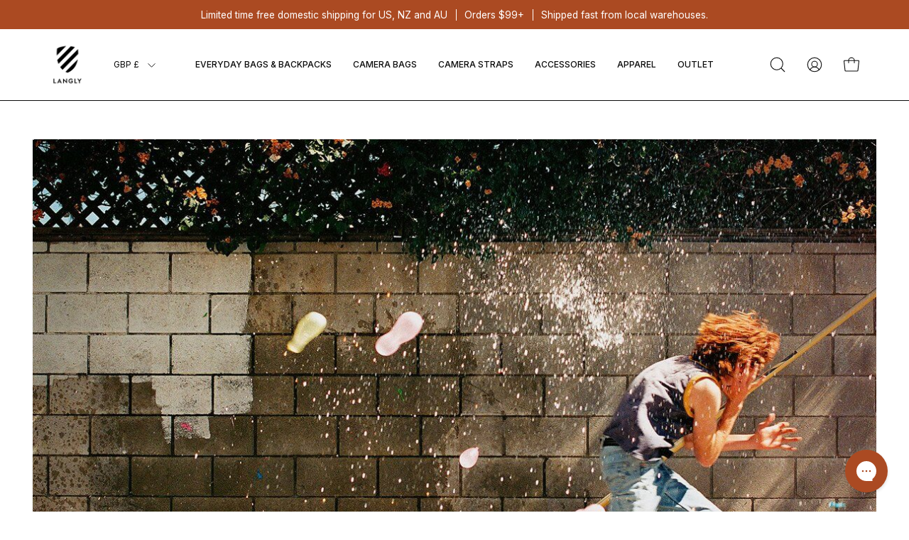

--- FILE ---
content_type: text/html; charset=utf-8
request_url: https://www.langly.co/en-gb/blogs/interviews/sean-murphy-photographer-highlight
body_size: 47649
content:
<!doctype html>
<html class="no-js no-touch" lang="en">
  <script type="text/javascript">
    (function(c,l,a,r,i,t,y){
        c[a]=c[a]||function(){(c[a].q=c[a].q||[]).push(arguments)};
        t=l.createElement(r);t.async=1;t.src="https://www.clarity.ms/tag/"+i;
        y=l.getElementsByTagName(r)[0];y.parentNode.insertBefore(t,y);
    })(window, document, "clarity", "script", "mr0wwcbe30");
</script>
  <head>  
    
    <meta charset="utf-8">

      <meta http-equiv='X-UA-Compatible' content='IE=edge'>
      <meta name="viewport" content="width=device-width, height=device-height, initial-scale=1.0, minimum-scale=1.0">
      <link rel="canonical" href="https://www.langly.co/en-gb/blogs/interviews/sean-murphy-photographer-highlight" />
      <link rel="preconnect" href="https://cdn.shopify.com" crossorigin>
      <link rel="preconnect" href="https://fonts.shopify.com" crossorigin>
      <link rel="preconnect" href="https://monorail-edge.shopifysvc.com" crossorigin>
      <link rel="stylesheet" href="//www.langly.co/cdn/shop/t/103/assets/custom_mw.css?v=94922114485992488241730718663">

      <script src="https://ajax.googleapis.com/ajax/libs/jquery/3.7.1/jquery.min.js"></script>
      <link href="//www.langly.co/cdn/shop/t/103/assets/theme.css?v=2360670712903904411715228958" as="style" rel="preload">
      <link href="//www.langly.co/cdn/shop/t/103/assets/lazysizes.min.js?v=111431644619468174291715228958" as="script" rel="preload">
      <link href="//www.langly.co/cdn/shop/t/103/assets/vendor.js?v=113463091481672235871715228958" as="script" rel="preload">
      <link href="//www.langly.co/cdn/shop/t/103/assets/theme.js?v=64724494568616213171719308592" as="script" rel="preload">

      <!-- Add the slick-theme.css if you want default styling -->
    <link rel="stylesheet" type="text/css" href="//cdn.jsdelivr.net/npm/slick-carousel@1.8.1/slick/slick.css"/>
    <!-- Add the slick-theme.css if you want default styling -->
    <link rel="stylesheet" type="text/css" href="//cdn.jsdelivr.net/npm/slick-carousel@1.8.1/slick/slick-theme.css"/>

      <link rel="preload" as="image" href="//www.langly.co/cdn/shop/t/103/assets/loading.svg?v=91665432863842511931715228958"><style data-shopify>:root { --loader-image-size: 150px; }:root { --loader-image-size: 320px; }html:not(.is-loading) .loading-overlay { opacity: 0; visibility: hidden; pointer-events: none; }
        .loading-overlay { position: fixed; top: 0; left: 0; z-index: 99999; width: 100vw; height: 100vh; display: flex; align-items: center; justify-content: center; background: var(--bg); transition: opacity 0.3s ease-out, visibility 0s linear 0.3s; }
        .loading-overlay .loader__image--fallback { width: 320px; height: 100%; background: var(--loader-image) no-repeat center center/contain; }
        .loader__image__holder { position: absolute; top: 0; left: 0; width: 100%; height: 100%; font-size: 0; display: flex; align-items: center; justify-content: center; animation: pulse-loading 2s infinite ease-in-out; }
        .loader__image { max-width: 150px; height: auto; object-fit: contain; }</style><script>
        const loadingAppearance = "once";
        const loaded = sessionStorage.getItem('loaded');

        if (loadingAppearance === 'once') {
          if (loaded === null) {
            sessionStorage.setItem('loaded', true);
            document.documentElement.classList.add('is-loading');
          }
        } else {
          document.documentElement.classList.add('is-loading');
        }
      </script><link rel="shortcut icon" href="//www.langly.co/cdn/shop/files/Langly_32x32.png?v=1698796979" type="image/png" />
    <title>Photographer Highlight: SEAN MURPHY &ndash; Langly Co</title><meta name="description" content="Photographer Sean Murphy is the type of whole hearted maniac you want to take your photo. Part mad scientist, part dharma bum and wholly original, writer Sam Cohan sat down with the father of three to talk about fatherhood in the modern age.  Sean Murphy: You’re from Boston? Sam Cohan: Born and raised. SM: I went to Ne"><link rel="preload" as="font" href="//www.langly.co/cdn/fonts/inter/inter_n4.b2a3f24c19b4de56e8871f609e73ca7f6d2e2bb9.woff2" type="font/woff2" crossorigin><link rel="preload" as="font" href="//www.langly.co/cdn/fonts/roboto/roboto_n5.250d51708d76acbac296b0e21ede8f81de4e37aa.woff2" type="font/woff2" crossorigin>

<meta property="og:site_name" content="Langly Co">
<meta property="og:url" content="https://www.langly.co/en-gb/blogs/interviews/sean-murphy-photographer-highlight">
<meta property="og:title" content="Photographer Highlight: SEAN MURPHY">
<meta property="og:type" content="article">
<meta property="og:description" content="Photographer Sean Murphy is the type of whole hearted maniac you want to take your photo. Part mad scientist, part dharma bum and wholly original, writer Sam Cohan sat down with the father of three to talk about fatherhood in the modern age.  Sean Murphy: You’re from Boston? Sam Cohan: Born and raised. SM: I went to Ne"><meta property="og:image" content="http://www.langly.co/cdn/shop/articles/Sean_Murphy_x_Langly_1_0d93f3fdc269813258349caf1e9f0ddb_91f9433b-998c-4b6f-ad93-e2c5bc94d460.jpg?v=1584616466">
  <meta property="og:image:secure_url" content="https://www.langly.co/cdn/shop/articles/Sean_Murphy_x_Langly_1_0d93f3fdc269813258349caf1e9f0ddb_91f9433b-998c-4b6f-ad93-e2c5bc94d460.jpg?v=1584616466">
  <meta property="og:image:width" content="1200">
  <meta property="og:image:height" content="800"><meta name="twitter:card" content="summary_large_image">
<meta name="twitter:title" content="Photographer Highlight: SEAN MURPHY">
<meta name="twitter:description" content="Photographer Sean Murphy is the type of whole hearted maniac you want to take your photo. Part mad scientist, part dharma bum and wholly original, writer Sam Cohan sat down with the father of three to talk about fatherhood in the modern age.  Sean Murphy: You’re from Boston? Sam Cohan: Born and raised. SM: I went to Ne"><style data-shopify>@font-face {
  font-family: Roboto;
  font-weight: 500;
  font-style: normal;
  font-display: swap;
  src: url("//www.langly.co/cdn/fonts/roboto/roboto_n5.250d51708d76acbac296b0e21ede8f81de4e37aa.woff2") format("woff2"),
       url("//www.langly.co/cdn/fonts/roboto/roboto_n5.535e8c56f4cbbdea416167af50ab0ff1360a3949.woff") format("woff");
}

@font-face {
  font-family: Inter;
  font-weight: 400;
  font-style: normal;
  font-display: swap;
  src: url("//www.langly.co/cdn/fonts/inter/inter_n4.b2a3f24c19b4de56e8871f609e73ca7f6d2e2bb9.woff2") format("woff2"),
       url("//www.langly.co/cdn/fonts/inter/inter_n4.af8052d517e0c9ffac7b814872cecc27ae1fa132.woff") format("woff");
}



  @font-face {
  font-family: Roboto;
  font-weight: 600;
  font-style: normal;
  font-display: swap;
  src: url("//www.langly.co/cdn/fonts/roboto/roboto_n6.3d305d5382545b48404c304160aadee38c90ef9d.woff2") format("woff2"),
       url("//www.langly.co/cdn/fonts/roboto/roboto_n6.bb37be020157f87e181e5489d5e9137ad60c47a2.woff") format("woff");
}




  @font-face {
  font-family: Roboto;
  font-weight: 100;
  font-style: normal;
  font-display: swap;
  src: url("//www.langly.co/cdn/fonts/roboto/roboto_n1.90b4da06f3479773587365491ef23b0675c8d747.woff2") format("woff2"),
       url("//www.langly.co/cdn/fonts/roboto/roboto_n1.d4e22cf363186df0511ea8d84cdef42b69c37e33.woff") format("woff");
}




  @font-face {
  font-family: Roboto;
  font-weight: 700;
  font-style: normal;
  font-display: swap;
  src: url("//www.langly.co/cdn/fonts/roboto/roboto_n7.f38007a10afbbde8976c4056bfe890710d51dec2.woff2") format("woff2"),
       url("//www.langly.co/cdn/fonts/roboto/roboto_n7.94bfdd3e80c7be00e128703d245c207769d763f9.woff") format("woff");
}




  @font-face {
  font-family: Inter;
  font-weight: 100;
  font-style: normal;
  font-display: swap;
  src: url("//www.langly.co/cdn/fonts/inter/inter_n1.d6922fc1524d5070cfbded04544fe03b84246904.woff2") format("woff2"),
       url("//www.langly.co/cdn/fonts/inter/inter_n1.4a488d8300a3cf27d2b5e3a3b05110d1df51da98.woff") format("woff");
}




  @font-face {
  font-family: Inter;
  font-weight: 500;
  font-style: normal;
  font-display: swap;
  src: url("//www.langly.co/cdn/fonts/inter/inter_n5.d7101d5e168594dd06f56f290dd759fba5431d97.woff2") format("woff2"),
       url("//www.langly.co/cdn/fonts/inter/inter_n5.5332a76bbd27da00474c136abb1ca3cbbf259068.woff") format("woff");
}




  @font-face {
  font-family: Inter;
  font-weight: 400;
  font-style: italic;
  font-display: swap;
  src: url("//www.langly.co/cdn/fonts/inter/inter_i4.feae1981dda792ab80d117249d9c7e0f1017e5b3.woff2") format("woff2"),
       url("//www.langly.co/cdn/fonts/inter/inter_i4.62773b7113d5e5f02c71486623cf828884c85c6e.woff") format("woff");
}




  @font-face {
  font-family: Inter;
  font-weight: 700;
  font-style: italic;
  font-display: swap;
  src: url("//www.langly.co/cdn/fonts/inter/inter_i7.b377bcd4cc0f160622a22d638ae7e2cd9b86ea4c.woff2") format("woff2"),
       url("//www.langly.co/cdn/fonts/inter/inter_i7.7c69a6a34e3bb44fcf6f975857e13b9a9b25beb4.woff") format("woff");
}


:root {--COLOR-PRIMARY-OPPOSITE: #ffffff;
  --COLOR-PRIMARY-OPPOSITE-ALPHA-20: rgba(255, 255, 255, 0.2);
  --COLOR-PRIMARY-LIGHTEN-DARKEN-ALPHA-20: rgba(213, 93, 43, 0.2);
  --COLOR-PRIMARY-LIGHTEN-DARKEN-ALPHA-30: rgba(213, 93, 43, 0.3);

  --PRIMARY-BUTTONS-COLOR-BG: #ab4a22;
  --PRIMARY-BUTTONS-COLOR-TEXT: #ffffff;
  --PRIMARY-BUTTONS-COLOR-BORDER: #ab4a22;

  --PRIMARY-BUTTONS-COLOR-LIGHTEN-DARKEN: #d55d2b;

  --PRIMARY-BUTTONS-COLOR-ALPHA-05: rgba(171, 74, 34, 0.05);
  --PRIMARY-BUTTONS-COLOR-ALPHA-10: rgba(171, 74, 34, 0.1);
  --PRIMARY-BUTTONS-COLOR-ALPHA-50: rgba(171, 74, 34, 0.5);--COLOR-SECONDARY-OPPOSITE: #000000;
  --COLOR-SECONDARY-OPPOSITE-ALPHA-20: rgba(0, 0, 0, 0.2);
  --COLOR-SECONDARY-LIGHTEN-DARKEN-ALPHA-20: rgba(230, 230, 230, 0.2);
  --COLOR-SECONDARY-LIGHTEN-DARKEN-ALPHA-30: rgba(230, 230, 230, 0.3);

  --SECONDARY-BUTTONS-COLOR-BG: #ffffff;
  --SECONDARY-BUTTONS-COLOR-TEXT: #000000;
  --SECONDARY-BUTTONS-COLOR-BORDER: #ffffff;

  --SECONDARY-BUTTONS-COLOR-ALPHA-05: rgba(255, 255, 255, 0.05);
  --SECONDARY-BUTTONS-COLOR-ALPHA-10: rgba(255, 255, 255, 0.1);
  --SECONDARY-BUTTONS-COLOR-ALPHA-50: rgba(255, 255, 255, 0.5);--OUTLINE-BUTTONS-PRIMARY-BG: transparent;
  --OUTLINE-BUTTONS-PRIMARY-TEXT: #ab4a22;
  --OUTLINE-BUTTONS-PRIMARY-BORDER: #ab4a22;
  --OUTLINE-BUTTONS-PRIMARY-BG-HOVER: rgba(213, 93, 43, 0.2);

  --OUTLINE-BUTTONS-SECONDARY-BG: transparent;
  --OUTLINE-BUTTONS-SECONDARY-TEXT: #ffffff;
  --OUTLINE-BUTTONS-SECONDARY-BORDER: #ffffff;
  --OUTLINE-BUTTONS-SECONDARY-BG-HOVER: rgba(230, 230, 230, 0.2);

  --OUTLINE-BUTTONS-WHITE-BG: transparent;
  --OUTLINE-BUTTONS-WHITE-TEXT: #ffffff;
  --OUTLINE-BUTTONS-WHITE-BORDER: #ffffff;

  --OUTLINE-BUTTONS-BLACK-BG: transparent;
  --OUTLINE-BUTTONS-BLACK-TEXT: #000000;
  --OUTLINE-BUTTONS-BLACK-BORDER: #000000;--OUTLINE-SOLID-BUTTONS-PRIMARY-BG: #ab4a22;
  --OUTLINE-SOLID-BUTTONS-PRIMARY-TEXT: #ffffff;
  --OUTLINE-SOLID-BUTTONS-PRIMARY-BORDER: #ffffff;
  --OUTLINE-SOLID-BUTTONS-PRIMARY-BG-HOVER: rgba(255, 255, 255, 0.2);

  --OUTLINE-SOLID-BUTTONS-SECONDARY-BG: #ffffff;
  --OUTLINE-SOLID-BUTTONS-SECONDARY-TEXT: #000000;
  --OUTLINE-SOLID-BUTTONS-SECONDARY-BORDER: #000000;
  --OUTLINE-SOLID-BUTTONS-SECONDARY-BG-HOVER: rgba(0, 0, 0, 0.2);

  --OUTLINE-SOLID-BUTTONS-WHITE-BG: #ffffff;
  --OUTLINE-SOLID-BUTTONS-WHITE-TEXT: #000000;
  --OUTLINE-SOLID-BUTTONS-WHITE-BORDER: #000000;

  --OUTLINE-SOLID-BUTTONS-BLACK-BG: #000000;
  --OUTLINE-SOLID-BUTTONS-BLACK-TEXT: #ffffff;
  --OUTLINE-SOLID-BUTTONS-BLACK-BORDER: #ffffff;--COLOR-HEADING: #0b0b0b;
  --COLOR-TEXT: #0b0b0b;
  --COLOR-TEXT-DARKEN: #000000;
  --COLOR-TEXT-LIGHTEN: #3e3e3e;
  --COLOR-TEXT-ALPHA-5: rgba(11, 11, 11, 0.05);
  --COLOR-TEXT-ALPHA-8: rgba(11, 11, 11, 0.08);
  --COLOR-TEXT-ALPHA-10: rgba(11, 11, 11, 0.1);
  --COLOR-TEXT-ALPHA-15: rgba(11, 11, 11, 0.15);
  --COLOR-TEXT-ALPHA-20: rgba(11, 11, 11, 0.2);
  --COLOR-TEXT-ALPHA-25: rgba(11, 11, 11, 0.25);
  --COLOR-TEXT-ALPHA-50: rgba(11, 11, 11, 0.5);
  --COLOR-TEXT-ALPHA-60: rgba(11, 11, 11, 0.6);
  --COLOR-TEXT-ALPHA-85: rgba(11, 11, 11, 0.85);

  --COLOR-BG: #ffffff;
  --COLOR-BG-ALPHA-25: rgba(255, 255, 255, 0.25);
  --COLOR-BG-ALPHA-35: rgba(255, 255, 255, 0.35);
  --COLOR-BG-ALPHA-60: rgba(255, 255, 255, 0.6);
  --COLOR-BG-ALPHA-65: rgba(255, 255, 255, 0.65);
  --COLOR-BG-ALPHA-85: rgba(255, 255, 255, 0.85);
  --COLOR-BG-OVERLAY: rgba(255, 255, 255, 0.75);
  --COLOR-BG-DARKEN: #e6e6e6;
  --COLOR-BG-LIGHTEN-DARKEN: #e6e6e6;
  --COLOR-BG-LIGHTEN-DARKEN-2: #cdcdcd;
  --COLOR-BG-LIGHTEN-DARKEN-3: #b3b3b3;
  --COLOR-BG-LIGHTEN-DARKEN-4: #9a9a9a;
  --COLOR-BG-LIGHTEN-DARKEN-CONTRAST: #b3b3b3;
  --COLOR-BG-LIGHTEN-DARKEN-CONTRAST-2: #999999;
  --COLOR-BG-LIGHTEN-DARKEN-CONTRAST-3: #808080;
  --COLOR-BG-LIGHTEN-DARKEN-CONTRAST-4: #666666;

  --COLOR-BG-SECONDARY: #f6f6f6;
  --COLOR-BG-SECONDARY-LIGHTEN-DARKEN: #dddddd;
  --COLOR-BG-SECONDARY-LIGHTEN-DARKEN-CONTRAST: #767676;

  --COLOR-BG-ACCENT: #f6f6f6;
  --COLOR-BG-ACCENT-LIGHTEN: #ffffff;

  --COLOR-INPUT-BG: #ffffff;

  --COLOR-ACCENT: #ff6d6d;
  --COLOR-ACCENT-TEXT: #fff;

  --COLOR-BORDER: #d3d3d3;
  --COLOR-BORDER-ALPHA-15: rgba(211, 211, 211, 0.15);
  --COLOR-BORDER-ALPHA-30: rgba(211, 211, 211, 0.3);
  --COLOR-BORDER-ALPHA-50: rgba(211, 211, 211, 0.5);
  --COLOR-BORDER-ALPHA-65: rgba(211, 211, 211, 0.65);
  --COLOR-BORDER-LIGHTEN-DARKEN: #868686;
  --COLOR-BORDER-HAIRLINE: #f7f7f7;

  --COLOR-SALE-BG: #ab4a22;
  --COLOR-SALE-TEXT: #ffffff;
  --COLOR-CUSTOM-BG: #ffffff;
  --COLOR-CUSTOM-TEXT: #000000;
  --COLOR-SOLD-BG: #d3d3d3;
  --COLOR-SOLD-TEXT: #ffffff;
  --COLOR-SAVING-BG: #ff6d6d;
  --COLOR-SAVING-TEXT: #ffffff;

  --COLOR-WHITE-BLACK: fff;
  --COLOR-BLACK-WHITE: #000;--COLOR-DISABLED-GREY: rgba(11, 11, 11, 0.05);
  --COLOR-DISABLED-GREY-DARKEN: rgba(11, 11, 11, 0.45);
  --COLOR-ERROR: #D02E2E;
  --COLOR-ERROR-BG: #f3cbcb;
  --COLOR-SUCCESS: #56AD6A;
  --COLOR-SUCCESS-BG: #ECFEF0;
  --COLOR-WARN: #ECBD5E;
  --COLOR-TRANSPARENT: rgba(255, 255, 255, 0);

  --COLOR-WHITE: #ffffff;
  --COLOR-WHITE-DARKEN: #f2f2f2;
  --COLOR-WHITE-ALPHA-10: rgba(255, 255, 255, 0.1);
  --COLOR-WHITE-ALPHA-20: rgba(255, 255, 255, 0.2);
  --COLOR-WHITE-ALPHA-25: rgba(255, 255, 255, 0.25);
  --COLOR-WHITE-ALPHA-50: rgba(255, 255, 255, 0.5);
  --COLOR-WHITE-ALPHA-60: rgba(255, 255, 255, 0.6);
  --COLOR-BLACK: #000000;
  --COLOR-BLACK-LIGHTEN: #1a1a1a;
  --COLOR-BLACK-ALPHA-10: rgba(0, 0, 0, 0.1);
  --COLOR-BLACK-ALPHA-20: rgba(0, 0, 0, 0.2);
  --COLOR-BLACK-ALPHA-25: rgba(0, 0, 0, 0.25);
  --COLOR-BLACK-ALPHA-50: rgba(0, 0, 0, 0.5);
  --COLOR-BLACK-ALPHA-60: rgba(0, 0, 0, 0.6);--FONT-STACK-BODY: Inter, sans-serif;
  --FONT-STYLE-BODY: normal;
  --FONT-STYLE-BODY-ITALIC: italic;
  --FONT-ADJUST-BODY: 0.95;

  --FONT-WEIGHT-BODY: 400;
  --FONT-WEIGHT-BODY-LIGHT: 100;
  --FONT-WEIGHT-BODY-MEDIUM: 700;
  --FONT-WEIGHT-BODY-BOLD: 500;

  --FONT-STACK-HEADING: Roboto, sans-serif;
  --FONT-STYLE-HEADING: normal;
  --FONT-STYLE-HEADING-ITALIC: italic;
  --FONT-ADJUST-HEADING: 0.85;

  --FONT-WEIGHT-HEADING: 500;
  --FONT-WEIGHT-HEADING-LIGHT: 100;
  --FONT-WEIGHT-HEADING-MEDIUM: 700;
  --FONT-WEIGHT-HEADING-BOLD: 600;

  --FONT-STACK-NAV: Inter, sans-serif;
  --FONT-STYLE-NAV: normal;
  --FONT-STYLE-NAV-ITALIC: italic;
  --FONT-ADJUST-NAV: 0.75;

  --FONT-WEIGHT-NAV: 400;
  --FONT-WEIGHT-NAV-LIGHT: 100;
  --FONT-WEIGHT-NAV-MEDIUM: 700;
  --FONT-WEIGHT-NAV-BOLD: 500;

  --FONT-STACK-BUTTON: Inter, sans-serif;
  --FONT-STYLE-BUTTON: normal;
  --FONT-STYLE-BUTTON-ITALIC: italic;
  --FONT-ADJUST-BUTTON: 0.75;

  --FONT-WEIGHT-BUTTON: 400;
  --FONT-WEIGHT-BUTTON-MEDIUM: 700;
  --FONT-WEIGHT-BUTTON-BOLD: 500;

  --FONT-STACK-SUBHEADING: Inter, sans-serif;
  --FONT-STYLE-SUBHEADING: normal;
  --FONT-STYLE-SUBHEADING-ITALIC: italic;
  --FONT-ADJUST-SUBHEADING: 0.75;

  --FONT-WEIGHT-SUBHEADING: 400;
  --FONT-WEIGHT-SUBHEADING-LIGHT: 100;
  --FONT-WEIGHT-SUBHEADING-MEDIUM: 700;
  --FONT-WEIGHT-SUBHEADING-BOLD: 500;

  
    --FONT-WEIGHT-SUBHEADING: var(--FONT-WEIGHT-SUBHEADING-BOLD);
  

  --LETTER-SPACING-SUBHEADING: 0.1em;
  --LETTER-SPACING-BUTTON: 0.05em;

  --BUTTON-TEXT-CAPS: uppercase;
  --SUBHEADING-TEXT-CAPS: uppercase;--FONT-SIZE-INPUT: 1rem;--RADIUS: 0px;
  --RADIUS-SMALL: 0px;
  --RADIUS-TINY: 0px;
  --RADIUS-BADGE: 0px;
  --RADIUS-CHECKBOX: 0px;
  --RADIUS-TEXTAREA: 0px;--PRODUCT-MEDIA-PADDING-TOP: 110.0%;--BORDER-WIDTH: 1px;--STROKE-WIDTH: 12px;--SITE-WIDTH: 1440px;
  --SITE-WIDTH-NARROW: 840px;--ICON-ARROW-RIGHT: url( "//www.langly.co/cdn/shop/t/103/assets/icon-chevron-right.svg?v=115618353204357621731715228958" );--loading-svg: url( "//www.langly.co/cdn/shop/t/103/assets/loading.svg?v=91665432863842511931715228958" );
  --icon-check: url( "//www.langly.co/cdn/shop/t/103/assets/icon-check.svg?v=175316081881880408121715228958" );
  --icon-check-swatch: url( "//www.langly.co/cdn/shop/t/103/assets/icon-check-swatch.svg?v=131897745589030387781715228958" );
  --icon-zoom-in: url( "//www.langly.co/cdn/shop/t/103/assets/icon-zoom-in.svg?v=157433013461716915331715228958" );
  --icon-zoom-out: url( "//www.langly.co/cdn/shop/t/103/assets/icon-zoom-out.svg?v=164909107869959372931715228958" );--collection-sticky-bar-height: 0px;
  --collection-image-padding-top: 60%;

  --drawer-width: 400px;
  --drawer-transition: transform 0.4s cubic-bezier(0.46, 0.01, 0.32, 1);--gutter: 60px;
  --gutter-mobile: 20px;
  --grid-gutter: 20px;
  --grid-gutter-mobile: 35px;--inner: 20px;
  --inner-tablet: 18px;
  --inner-mobile: 16px;--grid: repeat(3, minmax(0, 1fr));
  --grid-tablet: repeat(3, minmax(0, 1fr));
  --grid-mobile: repeat(2, minmax(0, 1fr));
  --megamenu-grid: repeat(4, minmax(0, 1fr));
  --grid-row: 1 / span 3;--scrollbar-width: 0px;--overlay: #000;
  --overlay-opacity: 1;--swatch-width: 40px;
  --swatch-height: 20px;
  --swatch-size: 32px;
  --swatch-size-mobile: 30px;

  
  --move-offset: 20px;

  
  --autoplay-speed: 2200ms;

  

    --filter-bg: 1.0;
    --product-filter-bg: 1.0;}</style><link href="//www.langly.co/cdn/shop/t/103/assets/theme.css?v=2360670712903904411715228958" rel="stylesheet" type="text/css" media="all" /><script type="text/javascript">
      if (window.MSInputMethodContext && document.documentMode) {
        var scripts = document.getElementsByTagName('script')[0];
        var polyfill = document.createElement("script");
        polyfill.defer = true;
        polyfill.src = "//www.langly.co/cdn/shop/t/103/assets/ie11.js?v=164037955086922138091715228958";

        scripts.parentNode.insertBefore(polyfill, scripts);

        document.documentElement.classList.add('ie11');
      } else {
        document.documentElement.className = document.documentElement.className.replace('no-js', 'js');
      }

      document.addEventListener('lazyloaded', (e) => {
        const lazyImage = e.target.parentNode;
        if (lazyImage.classList.contains('lazy-image')) {
          // Wait for the fade in images animation to complete
          setTimeout(() => {
            lazyImage.style.backgroundImage = 'none';
          }, 500);
        }
      });

      let root = '/en-gb';
      if (root[root.length - 1] !== '/') {
        root = `${root}/`;
      }

      window.theme = {
        routes: {
          root: root,
          cart_url: "\/en-gb\/cart",
          cart_add_url: "\/en-gb\/cart\/add",
          cart_change_url: "\/en-gb\/cart\/change",
          shop_url: "https:\/\/www.langly.co",
          searchUrl: '/en-gb/search',
          predictiveSearchUrl: '/en-gb/search/suggest',
          product_recommendations_url: "\/en-gb\/recommendations\/products"
        },
        assets: {
          photoswipe: '//www.langly.co/cdn/shop/t/103/assets/photoswipe.js?v=162613001030112971491715228958',
          smoothscroll: '//www.langly.co/cdn/shop/t/103/assets/smoothscroll.js?v=37906625415260927261715228958',
          no_image: "//www.langly.co/cdn/shopifycloud/storefront/assets/no-image-2048-a2addb12_1024x.gif",
          swatches: '//www.langly.co/cdn/shop/t/103/assets/swatches.json?v=18499196034183685251715228958',
          base: "//www.langly.co/cdn/shop/t/103/assets/"
        },
        strings: {
          add_to_cart: "Add to Cart",
          cart_acceptance_error: "You must accept our terms and conditions.",
          cart_empty: "Your cart is currently empty.",
          cart_price: "Price",
          cart_quantity: "Quantity",
          cart_items_one: "{{ count }} item",
          cart_items_many: "{{ count }} items",
          cart_title: "Cart",
          cart_total: "Total",
          continue_shopping: "Continue Shopping",
          free: "Free",
          limit_error: "Sorry, looks like we don\u0026#39;t have enough of this product.",
          preorder: "Pre-Order",
          remove: "Remove",
          sale_badge_text: "Sale",
          saving_badge: "Save {{ discount }}",
          saving_up_to_badge: "Save up to {{ discount }}",
          sold_out: "Sold Out",
          subscription: "Subscription",
          unavailable: "Unavailable",
          unit_price_label: "Unit price",
          unit_price_separator: "per",
          zero_qty_error: "Quantity must be greater than 0.",
          delete_confirm: "Are you sure you wish to delete this address?",
          newsletter_product_availability: "Notify Me When It’s Available"
        },
        icons: {
          plus: '<svg aria-hidden="true" focusable="false" role="presentation" class="icon icon-toggle-plus" viewBox="0 0 192 192"><path d="M30 96h132M96 30v132" stroke="currentColor" stroke-linecap="round" stroke-linejoin="round"/></svg>',
          minus: '<svg aria-hidden="true" focusable="false" role="presentation" class="acordion_icon icon icon-toggle-minus" viewBox="0 0 192 192"><path d="M30 96h132" stroke="currentColor" stroke-linecap="round" stroke-linejoin="round"/></svg>',
          close: '<svg aria-hidden="true" focusable="false" role="presentation" class="icon icon-close" viewBox="0 0 192 192"><path d="M150 42 42 150M150 150 42 42" stroke="currentColor" stroke-linecap="round" stroke-linejoin="round"/></svg>'
        },
        settings: {
          animations: false,
          cartType: "page",
          enableAcceptTerms: false,
          enableInfinityScroll: false,
          enablePaymentButton: false,
          gridImageSize: "contain",
          gridImageAspectRatio: 1.1,
          mobileMenuBehaviour: "link",
          productGridHover: "image",
          savingBadgeType: "percentage",
          showSaleBadge: true,
          showSoldBadge: true,
          showSavingBadge: true,
          quickBuy: "quick_buy",
          suggestArticles: false,
          suggestCollections: true,
          suggestProducts: true,
          suggestPages: false,
          suggestionsResultsLimit: 10,
          currency_code_enable: true,
          hideInventoryCount: true,
          enableColorSwatchesCollection: true,
        },
        sizes: {
          mobile: 480,
          small: 768,
          large: 1024,
          widescreen: 1440
        },
        moneyFormat: "£{{amount}}",
        moneyWithCurrencyFormat: "£{{amount}} GBP",
        subtotal: 0,
        info: {
          name: 'Palo Alto'
        },
        version: '5.1.1'
      };
      window.lazySizesConfig = window.lazySizesConfig || {};
      window.lazySizesConfig.preloadAfterLoad = true;
      window.PaloAlto = window.PaloAlto || {};
      window.slate = window.slate || {};
      window.isHeaderTransparent = false;
      window.stickyHeaderHeight = 60;
      window.lastWindowWidth = window.innerWidth || document.documentElement.clientWidth;

      if (window.performance) {
        window.performance.mark('init');
      } else {
        window.fastNetworkAndCPU = false;
      }
    </script>
    <script src="//www.langly.co/cdn/shop/t/103/assets/lazysizes.min.js?v=111431644619468174291715228958" async="async"></script><script src="//www.langly.co/cdn/shop/t/103/assets/vendor.js?v=113463091481672235871715228958" defer="defer"></script>
    <script src="//www.langly.co/cdn/shop/t/103/assets/theme.js?v=64724494568616213171719308592" defer="defer"></script><script>window.performance && window.performance.mark && window.performance.mark('shopify.content_for_header.start');</script><meta name="google-site-verification" content="0TsteuoKdgFuDf0DEtiVLCwv5dlN207LGGLKmsplu8o">
<meta name="google-site-verification" content="YxNO0EJLtAIxNLofBCkHUYcI8Q4gX3_IR_iQQi_tRxU">
<meta name="google-site-verification" content="BUkmzlESmHHl6Oi5wLiWy5S_cNaUezHS6nd_Ww8uUlw">
<meta id="shopify-digital-wallet" name="shopify-digital-wallet" content="/1503760/digital_wallets/dialog">
<meta name="shopify-checkout-api-token" content="a8d7f468dd0e0760dfddb85bf68c0857">
<meta id="in-context-paypal-metadata" data-shop-id="1503760" data-venmo-supported="false" data-environment="production" data-locale="en_US" data-paypal-v4="true" data-currency="GBP">
<link rel="alternate" type="application/atom+xml" title="Feed" href="/en-gb/blogs/interviews.atom" />
<link rel="alternate" hreflang="x-default" href="https://www.langly.co/blogs/interviews/sean-murphy-photographer-highlight">
<link rel="alternate" hreflang="en" href="https://www.langly.co/blogs/interviews/sean-murphy-photographer-highlight">
<link rel="alternate" hreflang="en-GB" href="https://www.langly.co/en-gb/blogs/interviews/sean-murphy-photographer-highlight">
<link rel="alternate" hreflang="en-CA" href="https://www.langly.co/en-ca/blogs/interviews/sean-murphy-photographer-highlight">
<link rel="alternate" hreflang="en-SG" href="https://www.langly.co/en-sg/blogs/interviews/sean-murphy-photographer-highlight">
<link rel="alternate" hreflang="en-AU" href="https://www.langly.co/en-au/blogs/interviews/sean-murphy-photographer-highlight">
<link rel="alternate" hreflang="en-MX" href="https://www.langly.co/en-mx/blogs/interviews/sean-murphy-photographer-highlight">
<link rel="alternate" hreflang="en-NZ" href="https://www.langly.co/en-nz/blogs/interviews/sean-murphy-photographer-highlight">
<script async="async" src="/checkouts/internal/preloads.js?locale=en-GB"></script>
<link rel="preconnect" href="https://shop.app" crossorigin="anonymous">
<script async="async" src="https://shop.app/checkouts/internal/preloads.js?locale=en-GB&shop_id=1503760" crossorigin="anonymous"></script>
<script id="apple-pay-shop-capabilities" type="application/json">{"shopId":1503760,"countryCode":"US","currencyCode":"GBP","merchantCapabilities":["supports3DS"],"merchantId":"gid:\/\/shopify\/Shop\/1503760","merchantName":"Langly Co","requiredBillingContactFields":["postalAddress","email","phone"],"requiredShippingContactFields":["postalAddress","email","phone"],"shippingType":"shipping","supportedNetworks":["visa","masterCard","amex"],"total":{"type":"pending","label":"Langly Co","amount":"1.00"},"shopifyPaymentsEnabled":true,"supportsSubscriptions":true}</script>
<script id="shopify-features" type="application/json">{"accessToken":"a8d7f468dd0e0760dfddb85bf68c0857","betas":["rich-media-storefront-analytics"],"domain":"www.langly.co","predictiveSearch":true,"shopId":1503760,"locale":"en"}</script>
<script>var Shopify = Shopify || {};
Shopify.shop = "langly.myshopify.com";
Shopify.locale = "en";
Shopify.currency = {"active":"GBP","rate":"0.734848835"};
Shopify.country = "GB";
Shopify.theme = {"name":"MW | Currency Change on Page | V5","id":142569079023,"schema_name":"Palo Alto","schema_version":"5.1.1","theme_store_id":777,"role":"main"};
Shopify.theme.handle = "null";
Shopify.theme.style = {"id":null,"handle":null};
Shopify.cdnHost = "www.langly.co/cdn";
Shopify.routes = Shopify.routes || {};
Shopify.routes.root = "/en-gb/";</script>
<script type="module">!function(o){(o.Shopify=o.Shopify||{}).modules=!0}(window);</script>
<script>!function(o){function n(){var o=[];function n(){o.push(Array.prototype.slice.apply(arguments))}return n.q=o,n}var t=o.Shopify=o.Shopify||{};t.loadFeatures=n(),t.autoloadFeatures=n()}(window);</script>
<script>
  window.ShopifyPay = window.ShopifyPay || {};
  window.ShopifyPay.apiHost = "shop.app\/pay";
  window.ShopifyPay.redirectState = null;
</script>
<script id="shop-js-analytics" type="application/json">{"pageType":"article"}</script>
<script defer="defer" async type="module" src="//www.langly.co/cdn/shopifycloud/shop-js/modules/v2/client.init-shop-cart-sync_WVOgQShq.en.esm.js"></script>
<script defer="defer" async type="module" src="//www.langly.co/cdn/shopifycloud/shop-js/modules/v2/chunk.common_C_13GLB1.esm.js"></script>
<script defer="defer" async type="module" src="//www.langly.co/cdn/shopifycloud/shop-js/modules/v2/chunk.modal_CLfMGd0m.esm.js"></script>
<script type="module">
  await import("//www.langly.co/cdn/shopifycloud/shop-js/modules/v2/client.init-shop-cart-sync_WVOgQShq.en.esm.js");
await import("//www.langly.co/cdn/shopifycloud/shop-js/modules/v2/chunk.common_C_13GLB1.esm.js");
await import("//www.langly.co/cdn/shopifycloud/shop-js/modules/v2/chunk.modal_CLfMGd0m.esm.js");

  window.Shopify.SignInWithShop?.initShopCartSync?.({"fedCMEnabled":true,"windoidEnabled":true});

</script>
<script>
  window.Shopify = window.Shopify || {};
  if (!window.Shopify.featureAssets) window.Shopify.featureAssets = {};
  window.Shopify.featureAssets['shop-js'] = {"shop-cart-sync":["modules/v2/client.shop-cart-sync_DuR37GeY.en.esm.js","modules/v2/chunk.common_C_13GLB1.esm.js","modules/v2/chunk.modal_CLfMGd0m.esm.js"],"init-fed-cm":["modules/v2/client.init-fed-cm_BucUoe6W.en.esm.js","modules/v2/chunk.common_C_13GLB1.esm.js","modules/v2/chunk.modal_CLfMGd0m.esm.js"],"shop-toast-manager":["modules/v2/client.shop-toast-manager_B0JfrpKj.en.esm.js","modules/v2/chunk.common_C_13GLB1.esm.js","modules/v2/chunk.modal_CLfMGd0m.esm.js"],"init-shop-cart-sync":["modules/v2/client.init-shop-cart-sync_WVOgQShq.en.esm.js","modules/v2/chunk.common_C_13GLB1.esm.js","modules/v2/chunk.modal_CLfMGd0m.esm.js"],"shop-button":["modules/v2/client.shop-button_B_U3bv27.en.esm.js","modules/v2/chunk.common_C_13GLB1.esm.js","modules/v2/chunk.modal_CLfMGd0m.esm.js"],"init-windoid":["modules/v2/client.init-windoid_DuP9q_di.en.esm.js","modules/v2/chunk.common_C_13GLB1.esm.js","modules/v2/chunk.modal_CLfMGd0m.esm.js"],"shop-cash-offers":["modules/v2/client.shop-cash-offers_BmULhtno.en.esm.js","modules/v2/chunk.common_C_13GLB1.esm.js","modules/v2/chunk.modal_CLfMGd0m.esm.js"],"pay-button":["modules/v2/client.pay-button_CrPSEbOK.en.esm.js","modules/v2/chunk.common_C_13GLB1.esm.js","modules/v2/chunk.modal_CLfMGd0m.esm.js"],"init-customer-accounts":["modules/v2/client.init-customer-accounts_jNk9cPYQ.en.esm.js","modules/v2/client.shop-login-button_DJ5ldayH.en.esm.js","modules/v2/chunk.common_C_13GLB1.esm.js","modules/v2/chunk.modal_CLfMGd0m.esm.js"],"avatar":["modules/v2/client.avatar_BTnouDA3.en.esm.js"],"checkout-modal":["modules/v2/client.checkout-modal_pBPyh9w8.en.esm.js","modules/v2/chunk.common_C_13GLB1.esm.js","modules/v2/chunk.modal_CLfMGd0m.esm.js"],"init-shop-for-new-customer-accounts":["modules/v2/client.init-shop-for-new-customer-accounts_BUoCy7a5.en.esm.js","modules/v2/client.shop-login-button_DJ5ldayH.en.esm.js","modules/v2/chunk.common_C_13GLB1.esm.js","modules/v2/chunk.modal_CLfMGd0m.esm.js"],"init-customer-accounts-sign-up":["modules/v2/client.init-customer-accounts-sign-up_CnczCz9H.en.esm.js","modules/v2/client.shop-login-button_DJ5ldayH.en.esm.js","modules/v2/chunk.common_C_13GLB1.esm.js","modules/v2/chunk.modal_CLfMGd0m.esm.js"],"init-shop-email-lookup-coordinator":["modules/v2/client.init-shop-email-lookup-coordinator_CzjY5t9o.en.esm.js","modules/v2/chunk.common_C_13GLB1.esm.js","modules/v2/chunk.modal_CLfMGd0m.esm.js"],"shop-follow-button":["modules/v2/client.shop-follow-button_CsYC63q7.en.esm.js","modules/v2/chunk.common_C_13GLB1.esm.js","modules/v2/chunk.modal_CLfMGd0m.esm.js"],"shop-login-button":["modules/v2/client.shop-login-button_DJ5ldayH.en.esm.js","modules/v2/chunk.common_C_13GLB1.esm.js","modules/v2/chunk.modal_CLfMGd0m.esm.js"],"shop-login":["modules/v2/client.shop-login_B9ccPdmx.en.esm.js","modules/v2/chunk.common_C_13GLB1.esm.js","modules/v2/chunk.modal_CLfMGd0m.esm.js"],"lead-capture":["modules/v2/client.lead-capture_D0K_KgYb.en.esm.js","modules/v2/chunk.common_C_13GLB1.esm.js","modules/v2/chunk.modal_CLfMGd0m.esm.js"],"payment-terms":["modules/v2/client.payment-terms_BWmiNN46.en.esm.js","modules/v2/chunk.common_C_13GLB1.esm.js","modules/v2/chunk.modal_CLfMGd0m.esm.js"]};
</script>
<script>(function() {
  var isLoaded = false;
  function asyncLoad() {
    if (isLoaded) return;
    isLoaded = true;
    var urls = ["https:\/\/easygdpr.b-cdn.net\/v\/1553540745\/gdpr.min.js?shop=langly.myshopify.com","https:\/\/static.shareasale.com\/json\/shopify\/deduplication.js?shop=langly.myshopify.com","https:\/\/static.shareasale.com\/json\/shopify\/shareasale-tracking.js?sasmid=121355\u0026ssmtid=19038\u0026cd=true\u0026shop=langly.myshopify.com","\/\/cdn.shopify.com\/proxy\/e4569e33b62a5f30d0b21779f953b7f901ffca70c1384339ee984b7c9a0949e9\/feed.mulwi.com\/js\/init.js?shop=langly.myshopify.com\u0026sp-cache-control=cHVibGljLCBtYXgtYWdlPTkwMA","https:\/\/config.gorgias.chat\/bundle-loader\/01HTGFX5S49WGKGR9J7W98DPNN?source=shopify1click\u0026shop=langly.myshopify.com","https:\/\/dr4qe3ddw9y32.cloudfront.net\/awin-shopify-integration-code.js?aid=23334\u0026v=shopifyApp_5.1.5\u0026ts=1742156665979\u0026shop=langly.myshopify.com","https:\/\/static.klaviyo.com\/onsite\/js\/RwAHxB\/klaviyo.js?company_id=RwAHxB\u0026shop=langly.myshopify.com","https:\/\/public.9gtb.com\/loader.js?g_cvt_id=321e2c95-fae3-484d-80be-cbcfc1c92329\u0026shop=langly.myshopify.com"];
    for (var i = 0; i < urls.length; i++) {
      var s = document.createElement('script');
      s.type = 'text/javascript';
      s.async = true;
      s.src = urls[i];
      var x = document.getElementsByTagName('script')[0];
      x.parentNode.insertBefore(s, x);
    }
  };
  if(window.attachEvent) {
    window.attachEvent('onload', asyncLoad);
  } else {
    window.addEventListener('load', asyncLoad, false);
  }
})();</script>
<script id="__st">var __st={"a":1503760,"offset":-28800,"reqid":"a837aa61-e51b-4cc1-9b35-13958a187a45-1769694923","pageurl":"www.langly.co\/en-gb\/blogs\/interviews\/sean-murphy-photographer-highlight","s":"articles-354989704","u":"2f8df82db699","p":"article","rtyp":"article","rid":354989704};</script>
<script>window.ShopifyPaypalV4VisibilityTracking = true;</script>
<script id="captcha-bootstrap">!function(){'use strict';const t='contact',e='account',n='new_comment',o=[[t,t],['blogs',n],['comments',n],[t,'customer']],c=[[e,'customer_login'],[e,'guest_login'],[e,'recover_customer_password'],[e,'create_customer']],r=t=>t.map((([t,e])=>`form[action*='/${t}']:not([data-nocaptcha='true']) input[name='form_type'][value='${e}']`)).join(','),a=t=>()=>t?[...document.querySelectorAll(t)].map((t=>t.form)):[];function s(){const t=[...o],e=r(t);return a(e)}const i='password',u='form_key',d=['recaptcha-v3-token','g-recaptcha-response','h-captcha-response',i],f=()=>{try{return window.sessionStorage}catch{return}},m='__shopify_v',_=t=>t.elements[u];function p(t,e,n=!1){try{const o=window.sessionStorage,c=JSON.parse(o.getItem(e)),{data:r}=function(t){const{data:e,action:n}=t;return t[m]||n?{data:e,action:n}:{data:t,action:n}}(c);for(const[e,n]of Object.entries(r))t.elements[e]&&(t.elements[e].value=n);n&&o.removeItem(e)}catch(o){console.error('form repopulation failed',{error:o})}}const l='form_type',E='cptcha';function T(t){t.dataset[E]=!0}const w=window,h=w.document,L='Shopify',v='ce_forms',y='captcha';let A=!1;((t,e)=>{const n=(g='f06e6c50-85a8-45c8-87d0-21a2b65856fe',I='https://cdn.shopify.com/shopifycloud/storefront-forms-hcaptcha/ce_storefront_forms_captcha_hcaptcha.v1.5.2.iife.js',D={infoText:'Protected by hCaptcha',privacyText:'Privacy',termsText:'Terms'},(t,e,n)=>{const o=w[L][v],c=o.bindForm;if(c)return c(t,g,e,D).then(n);var r;o.q.push([[t,g,e,D],n]),r=I,A||(h.body.append(Object.assign(h.createElement('script'),{id:'captcha-provider',async:!0,src:r})),A=!0)});var g,I,D;w[L]=w[L]||{},w[L][v]=w[L][v]||{},w[L][v].q=[],w[L][y]=w[L][y]||{},w[L][y].protect=function(t,e){n(t,void 0,e),T(t)},Object.freeze(w[L][y]),function(t,e,n,w,h,L){const[v,y,A,g]=function(t,e,n){const i=e?o:[],u=t?c:[],d=[...i,...u],f=r(d),m=r(i),_=r(d.filter((([t,e])=>n.includes(e))));return[a(f),a(m),a(_),s()]}(w,h,L),I=t=>{const e=t.target;return e instanceof HTMLFormElement?e:e&&e.form},D=t=>v().includes(t);t.addEventListener('submit',(t=>{const e=I(t);if(!e)return;const n=D(e)&&!e.dataset.hcaptchaBound&&!e.dataset.recaptchaBound,o=_(e),c=g().includes(e)&&(!o||!o.value);(n||c)&&t.preventDefault(),c&&!n&&(function(t){try{if(!f())return;!function(t){const e=f();if(!e)return;const n=_(t);if(!n)return;const o=n.value;o&&e.removeItem(o)}(t);const e=Array.from(Array(32),(()=>Math.random().toString(36)[2])).join('');!function(t,e){_(t)||t.append(Object.assign(document.createElement('input'),{type:'hidden',name:u})),t.elements[u].value=e}(t,e),function(t,e){const n=f();if(!n)return;const o=[...t.querySelectorAll(`input[type='${i}']`)].map((({name:t})=>t)),c=[...d,...o],r={};for(const[a,s]of new FormData(t).entries())c.includes(a)||(r[a]=s);n.setItem(e,JSON.stringify({[m]:1,action:t.action,data:r}))}(t,e)}catch(e){console.error('failed to persist form',e)}}(e),e.submit())}));const S=(t,e)=>{t&&!t.dataset[E]&&(n(t,e.some((e=>e===t))),T(t))};for(const o of['focusin','change'])t.addEventListener(o,(t=>{const e=I(t);D(e)&&S(e,y())}));const B=e.get('form_key'),M=e.get(l),P=B&&M;t.addEventListener('DOMContentLoaded',(()=>{const t=y();if(P)for(const e of t)e.elements[l].value===M&&p(e,B);[...new Set([...A(),...v().filter((t=>'true'===t.dataset.shopifyCaptcha))])].forEach((e=>S(e,t)))}))}(h,new URLSearchParams(w.location.search),n,t,e,['guest_login'])})(!0,!0)}();</script>
<script integrity="sha256-4kQ18oKyAcykRKYeNunJcIwy7WH5gtpwJnB7kiuLZ1E=" data-source-attribution="shopify.loadfeatures" defer="defer" src="//www.langly.co/cdn/shopifycloud/storefront/assets/storefront/load_feature-a0a9edcb.js" crossorigin="anonymous"></script>
<script crossorigin="anonymous" defer="defer" src="//www.langly.co/cdn/shopifycloud/storefront/assets/shopify_pay/storefront-65b4c6d7.js?v=20250812"></script>
<script data-source-attribution="shopify.dynamic_checkout.dynamic.init">var Shopify=Shopify||{};Shopify.PaymentButton=Shopify.PaymentButton||{isStorefrontPortableWallets:!0,init:function(){window.Shopify.PaymentButton.init=function(){};var t=document.createElement("script");t.src="https://www.langly.co/cdn/shopifycloud/portable-wallets/latest/portable-wallets.en.js",t.type="module",document.head.appendChild(t)}};
</script>
<script data-source-attribution="shopify.dynamic_checkout.buyer_consent">
  function portableWalletsHideBuyerConsent(e){var t=document.getElementById("shopify-buyer-consent"),n=document.getElementById("shopify-subscription-policy-button");t&&n&&(t.classList.add("hidden"),t.setAttribute("aria-hidden","true"),n.removeEventListener("click",e))}function portableWalletsShowBuyerConsent(e){var t=document.getElementById("shopify-buyer-consent"),n=document.getElementById("shopify-subscription-policy-button");t&&n&&(t.classList.remove("hidden"),t.removeAttribute("aria-hidden"),n.addEventListener("click",e))}window.Shopify?.PaymentButton&&(window.Shopify.PaymentButton.hideBuyerConsent=portableWalletsHideBuyerConsent,window.Shopify.PaymentButton.showBuyerConsent=portableWalletsShowBuyerConsent);
</script>
<script data-source-attribution="shopify.dynamic_checkout.cart.bootstrap">document.addEventListener("DOMContentLoaded",(function(){function t(){return document.querySelector("shopify-accelerated-checkout-cart, shopify-accelerated-checkout")}if(t())Shopify.PaymentButton.init();else{new MutationObserver((function(e,n){t()&&(Shopify.PaymentButton.init(),n.disconnect())})).observe(document.body,{childList:!0,subtree:!0})}}));
</script>
<script id='scb4127' type='text/javascript' async='' src='https://www.langly.co/cdn/shopifycloud/privacy-banner/storefront-banner.js'></script><link id="shopify-accelerated-checkout-styles" rel="stylesheet" media="screen" href="https://www.langly.co/cdn/shopifycloud/portable-wallets/latest/accelerated-checkout-backwards-compat.css" crossorigin="anonymous">
<style id="shopify-accelerated-checkout-cart">
        #shopify-buyer-consent {
  margin-top: 1em;
  display: inline-block;
  width: 100%;
}

#shopify-buyer-consent.hidden {
  display: none;
}

#shopify-subscription-policy-button {
  background: none;
  border: none;
  padding: 0;
  text-decoration: underline;
  font-size: inherit;
  cursor: pointer;
}

#shopify-subscription-policy-button::before {
  box-shadow: none;
}

      </style>

<script>window.performance && window.performance.mark && window.performance.mark('shopify.content_for_header.end');</script>
    <script type="text/javascript" async>
      window.AirrobeShopifyData = {
        currencyCode: "GBP",
        
        
        
        unavailable: true,
        
        productCategory: "",
        productBrand: ""
      }
    </script>
  



    <!-- Google tag (gtag.js) -->
<script async src="https://www.googletagmanager.com/gtag/js?id=G-RW0455K9LC"></script>
<script>
  window.dataLayer = window.dataLayer || [];
  function gtag(){dataLayer.push(arguments);}
  gtag('js', new Date());

  gtag('config', 'G-RW0455K9LC');
</script>

<script type="text/javascript">
    (function(c,l,a,r,i,t,y){
        c[a]=c[a]||function(){(c[a].q=c[a].q||[]).push(arguments)};
        t=l.createElement(r);t.async=1;t.src="https://www.clarity.ms/tag/"+i;
        y=l.getElementsByTagName(r)[0];y.parentNode.insertBefore(t,y);
    })(window, document, "clarity", "script", "ovo6uqcqj0");
</script>
  
  <!-- BEGIN app block: shopify://apps/mulwi-feeds/blocks/app-embed/d03db6a1-24ff-47d2-9ea7-1b57d66b3851 --><!-- END app block --><!-- BEGIN app block: shopify://apps/gorgias-live-chat-helpdesk/blocks/gorgias/a66db725-7b96-4e3f-916e-6c8e6f87aaaa -->
<script defer data-gorgias-loader-chat src="https://config.gorgias.chat/bundle-loader/shopify/langly.myshopify.com"></script>


<script defer data-gorgias-loader-convert  src="https://content.9gtb.com/loader.js"></script>


<script defer data-gorgias-loader-mailto-replace  src="https://config.gorgias.help/api/contact-forms/replace-mailto-script.js?shopName=langly"></script>


<!-- END app block --><!-- BEGIN app block: shopify://apps/sc-easy-redirects/blocks/app/be3f8dbd-5d43-46b4-ba43-2d65046054c2 -->
    <!-- common for all pages -->
    
    
        <script src="https://cdn.shopify.com/extensions/264f3360-3201-4ab7-9087-2c63466c86a3/sc-easy-redirects-5/assets/esc-redirect-app-live-feature.js" async></script>
    




<!-- END app block --><!-- BEGIN app block: shopify://apps/klaviyo-email-marketing-sms/blocks/klaviyo-onsite-embed/2632fe16-c075-4321-a88b-50b567f42507 -->












  <script async src="https://static.klaviyo.com/onsite/js/SEH9U4/klaviyo.js?company_id=SEH9U4"></script>
  <script>!function(){if(!window.klaviyo){window._klOnsite=window._klOnsite||[];try{window.klaviyo=new Proxy({},{get:function(n,i){return"push"===i?function(){var n;(n=window._klOnsite).push.apply(n,arguments)}:function(){for(var n=arguments.length,o=new Array(n),w=0;w<n;w++)o[w]=arguments[w];var t="function"==typeof o[o.length-1]?o.pop():void 0,e=new Promise((function(n){window._klOnsite.push([i].concat(o,[function(i){t&&t(i),n(i)}]))}));return e}}})}catch(n){window.klaviyo=window.klaviyo||[],window.klaviyo.push=function(){var n;(n=window._klOnsite).push.apply(n,arguments)}}}}();</script>

  




  <script>
    window.klaviyoReviewsProductDesignMode = false
  </script>







<!-- END app block --><!-- BEGIN app block: shopify://apps/vitals/blocks/app-embed/aeb48102-2a5a-4f39-bdbd-d8d49f4e20b8 --><link rel="preconnect" href="https://appsolve.io/" /><link rel="preconnect" href="https://cdn-sf.vitals.app/" /><script data-ver="58" id="vtlsAebData" class="notranslate">window.vtlsLiquidData = window.vtlsLiquidData || {};window.vtlsLiquidData.buildId = 56176;

window.vtlsLiquidData.apiHosts = {
	...window.vtlsLiquidData.apiHosts,
	"1": "https://appsolve.io"
};
	window.vtlsLiquidData.moduleSettings = {"21":{"142":true,"143":"left","144":0,"145":0,"190":false,"216":"000000","217":false,"218":0,"219":0,"220":"center","248":true,"278":"ffffff","279":true,"280":"ffffff","281":"eaeaea","287":"reviews","288":"See more reviews","289":"Write a Review","290":"Share your experience","291":"Rating","292":"Name","293":"Review","294":"We'd love to see a picture","295":"Submit Review","296":"Cancel","297":"No reviews yet. Be the first to add a review.","333":10,"334":100,"335":10,"336":50,"410":false,"447":"Thank you for adding your review!","481":"{{ stars }} {{ averageRating }}","482":"{{ stars }} ","483":19,"484":18,"494":2,"504":"Only image file types are supported for upload","507":false,"508":"E-mail","510":"000000","563":"The review could not be added. If the problem persists, please contact us.","598":"Store reply","688":"Customers from all over the world love our products!","689":"Happy Customers","691":false,"745":true,"746":"list","747":false,"748":"AB4A22","752":"Verified buyer","787":"list","788":false,"793":"000000","794":"ffffff","846":"5e5e5e","877":"222222","878":"737373","879":"f7f7f7","880":"5e5e5e","948":0,"949":1,"951":"{\"carouselContainer\":{\"traits\":{\"carouselColumnsNumber\":{\"default\":\"3\"}}},\"carouselBorder\":{\"traits\":{\"borderRadius\":{\"default\":\"0px\"}}}}","994":"","996":1,"1002":4,"1003":false,"1005":false,"1034":false,"1038":10,"1039":10,"1040":10,"1041":10,"1042":100,"1043":50,"1044":"list","1045":false,"1046":"5e5e5e","1047":"5e5e5e","1048":"222222","1061":false,"1062":0,"1063":0,"1064":"Collected by","1065":"From {{reviews_count}} reviews","1067":true,"1068":false,"1069":true,"1070":true,"1072":"{}","1073":"left","1074":"center","1078":true,"1089":"{}","1090":0},"48":{"469":true,"491":true,"588":true,"595":true,"603":"","605":"","606":"#vitals-preorder-note {\n    display:none!important;\n}","781":true,"783":1,"876":0,"1076":false,"1105":0,"1198":false},"51":{"599":false,"604":false,"873":""}};

window.vtlsLiquidData.shopThemeName = "Palo Alto";window.vtlsLiquidData.settingTranslation = {"21":{"287":{"en":"reviews"},"288":{"en":"See more reviews"},"289":{"en":"Write a Review"},"290":{"en":"Share your experience"},"291":{"en":"Rating"},"292":{"en":"Name"},"293":{"en":"Review"},"294":{"en":"We'd love to see a picture"},"295":{"en":"Submit Review"},"296":{"en":"Cancel"},"297":{"en":"No reviews yet. Be the first to add a review."},"447":{"en":"Thank you for adding your review!"},"481":{"en":"{{ stars }} {{ averageRating }}"},"482":{"en":"{{ stars }} "},"504":{"en":"Only image file types are supported for upload"},"508":{"en":"E-mail"},"563":{"en":"The review could not be added. If the problem persists, please contact us."},"598":{"en":"Store reply"},"688":{"en":"Customers from all over the world love our products!"},"689":{"en":"Happy Customers"},"752":{"en":"Verified buyer"},"994":{"en":""},"1064":{"en":"Collected by"},"1065":{"en":"From {{reviews_count}} reviews"}},"53":{"640":{"en":"You save:"},"642":{"en":"Out of stock"},"643":{"en":"This item:"},"644":{"en":"Total Price:"},"646":{"en":"Add to cart"},"647":{"en":"for"},"648":{"en":"with"},"649":{"en":"off"},"650":{"en":"each"},"651":{"en":"Buy"},"652":{"en":"Subtotal"},"653":{"en":"Discount"},"654":{"en":"Old price"},"702":{"en":"Quantity"},"731":{"en":"and"},"741":{"en":"Free of charge"},"742":{"en":"Free"},"743":{"en":"Claim gift"},"750":{"en":"Gift"},"762":{"en":"Discount"},"773":{"en":"Your product has been added to the cart."},"786":{"en":"save"},"851":{"en":"Per item:"},"1007":{"en":"Pick another"},"1028":{"en":"Other customers loved this offer"},"1029":{"en":"Add to order\t"},"1030":{"en":"Added to order"},"1031":{"en":"Check out"},"1035":{"en":"See more"},"1036":{"en":"See less"},"1083":{"en":"Check out"},"1164":{"en":"Free shipping"},"1167":{"en":"Unavailable"}}};window.vtlsLiquidData.modulePlacements = {"21":{"2":{"2":{"location":"shopify-section-template--16951740137711__2158316a-7e05-40d1-a29e-a377713e45db","locator":"before"}}}};window.vtlsLiquidData.shopSettings={};window.vtlsLiquidData.shopSettings.cartType="page";window.vtlsLiquidData.spat="51b6d71b8bb8960b62a161728c8e8171";window.vtlsLiquidData.shopInfo={id:1503760,domain:"www.langly.co",shopifyDomain:"langly.myshopify.com",primaryLocaleIsoCode: "en",defaultCurrency:"USD",enabledCurrencies:["AED","AFN","ALL","AMD","ANG","AUD","AWG","AZN","BAM","BBD","BDT","BIF","BND","BOB","BSD","BWP","BZD","CAD","CDF","CHF","CNY","CRC","CVE","CZK","DJF","DKK","DOP","DZD","EGP","ETB","EUR","FJD","FKP","GBP","GMD","GNF","GTQ","GYD","HKD","HNL","HUF","IDR","ILS","INR","ISK","JMD","JPY","KES","KGS","KHR","KMF","KRW","KYD","KZT","LAK","LBP","LKR","MAD","MDL","MKD","MMK","MNT","MOP","MUR","MVR","MWK","MXN","MYR","NGN","NIO","NPR","NZD","PEN","PGK","PHP","PKR","PLN","PYG","QAR","RON","RSD","RWF","SAR","SBD","SEK","SGD","SHP","SLL","STD","THB","TJS","TOP","TTD","TWD","TZS","UAH","UGX","USD","UYU","UZS","VND","VUV","WST","XAF","XCD","XOF","XPF","YER"],moneyFormat:"£{{amount}}",moneyWithCurrencyFormat:"£{{amount}} GBP",appId:"1",appName:"Vitals",};window.vtlsLiquidData.acceptedScopes = {"1":[26,25,27,28,29,30,31,32,33,34,35,36,37,38,22,2,8,14,20,24,16,18,10,13,21,4,11,1,7,3,19,23,15,17,9,12,49,51,46,47,50,52,48]};window.vtlsLiquidData.cacheKeys = [1762383391,1741138427,1714362640,1741138859,1767406520,1668995232,0,1767406520 ];</script><script id="vtlsAebDynamicFunctions" class="notranslate">window.vtlsLiquidData = window.vtlsLiquidData || {};window.vtlsLiquidData.dynamicFunctions = ({$,vitalsGet,vitalsSet,VITALS_GET_$_DESCRIPTION,VITALS_GET_$_END_SECTION,VITALS_GET_$_ATC_FORM,VITALS_GET_$_ATC_BUTTON,submit_button,form_add_to_cart,cartItemVariantId,VITALS_EVENT_CART_UPDATED,VITALS_EVENT_DISCOUNTS_LOADED,VITALS_EVENT_RENDER_CAROUSEL_STARS,VITALS_EVENT_RENDER_COLLECTION_STARS,VITALS_EVENT_SMART_BAR_RENDERED,VITALS_EVENT_SMART_BAR_CLOSED,VITALS_EVENT_TABS_RENDERED,VITALS_EVENT_VARIANT_CHANGED,VITALS_EVENT_ATC_BUTTON_FOUND,VITALS_IS_MOBILE,VITALS_PAGE_TYPE,VITALS_APPEND_CSS,VITALS_HOOK__CAN_EXECUTE_CHECKOUT,VITALS_HOOK__GET_CUSTOM_CHECKOUT_URL_PARAMETERS,VITALS_HOOK__GET_CUSTOM_VARIANT_SELECTOR,VITALS_HOOK__GET_IMAGES_DEFAULT_SIZE,VITALS_HOOK__ON_CLICK_CHECKOUT_BUTTON,VITALS_HOOK__DONT_ACCELERATE_CHECKOUT,VITALS_HOOK__ON_ATC_STAY_ON_THE_SAME_PAGE,VITALS_HOOK__CAN_EXECUTE_ATC,VITALS_FLAG__IGNORE_VARIANT_ID_FROM_URL,VITALS_FLAG__UPDATE_ATC_BUTTON_REFERENCE,VITALS_FLAG__UPDATE_CART_ON_CHECKOUT,VITALS_FLAG__USE_CAPTURE_FOR_ATC_BUTTON,VITALS_FLAG__USE_FIRST_ATC_SPAN_FOR_PRE_ORDER,VITALS_FLAG__USE_HTML_FOR_STICKY_ATC_BUTTON,VITALS_FLAG__STOP_EXECUTION,VITALS_FLAG__USE_CUSTOM_COLLECTION_FILTER_DROPDOWN,VITALS_FLAG__PRE_ORDER_START_WITH_OBSERVER,VITALS_FLAG__PRE_ORDER_OBSERVER_DELAY,VITALS_FLAG__ON_CHECKOUT_CLICK_USE_CAPTURE_EVENT,handle,}) => {return {"147": {"location":"form","locator":"after"},"221": (html) => {
							$('a[href*="/products/'+handle+'"]').last().parent().find(".product-grid-item__title").after(html);
						},"608": (html) => {
							// if(vitalsGet('VITALS_PAGE_TYPE') === 'product') {
//     $('h1.product__title').before('<div id="vital_reviews_under_title"></div>');
// }

if(vitalsGet('VITALS_PAGE_TYPE') === 'product') {
    $('div.sticky-detail > h1').before('<div id="vital_reviews_under_title');
}
						},};};</script><script id="vtlsAebDocumentInjectors" class="notranslate">window.vtlsLiquidData = window.vtlsLiquidData || {};window.vtlsLiquidData.documentInjectors = ({$,vitalsGet,vitalsSet,VITALS_IS_MOBILE,VITALS_APPEND_CSS}) => {const documentInjectors = {};documentInjectors["1"]={};documentInjectors["1"]["d"]=[];documentInjectors["1"]["d"]["0"]={};documentInjectors["1"]["d"]["0"]["a"]=[];documentInjectors["1"]["d"]["0"]["s"]=".tab_wrapper";documentInjectors["1"]["d"]["1"]={};documentInjectors["1"]["d"]["1"]["a"]=null;documentInjectors["1"]["d"]["1"]["s"]=".product__description.rte";documentInjectors["6"]={};documentInjectors["6"]["d"]=[];documentInjectors["6"]["d"]["0"]={};documentInjectors["6"]["d"]["0"]["a"]=[];documentInjectors["6"]["d"]["0"]["s"]=".collection__products";documentInjectors["4"]={};documentInjectors["4"]["d"]=[];documentInjectors["4"]["d"]["0"]={};documentInjectors["4"]["d"]["0"]["a"]=[];documentInjectors["4"]["d"]["0"]["s"]="h1.product__title";documentInjectors["4"]["d"]["1"]={};documentInjectors["4"]["d"]["1"]["a"]=null;documentInjectors["4"]["d"]["1"]["s"]="h2[class*=\"title\"]";documentInjectors["4"]["d"]["2"]={};documentInjectors["4"]["d"]["2"]["a"]=null;documentInjectors["4"]["d"]["2"]["s"]="h2";documentInjectors["2"]={};documentInjectors["2"]["d"]=[];documentInjectors["2"]["d"]["0"]={};documentInjectors["2"]["d"]["0"]["a"]={"l":"before"};documentInjectors["2"]["d"]["0"]["s"]="div#shopify-section-footer";documentInjectors["2"]["d"]["1"]={};documentInjectors["2"]["d"]["1"]["a"]={"e":"grid__item","l":"after"};documentInjectors["2"]["d"]["1"]["s"]="#PageContainer \u003e main.main-content";documentInjectors["2"]["d"]["2"]={};documentInjectors["2"]["d"]["2"]["a"]={"l":"append"};documentInjectors["2"]["d"]["2"]["s"]=".main-content";documentInjectors["12"]={};documentInjectors["12"]["d"]=[];documentInjectors["12"]["d"]["0"]={};documentInjectors["12"]["d"]["0"]["a"]=null;documentInjectors["12"]["d"]["0"]["s"]="form[action*=\"\/cart\/add\"]";documentInjectors["12"]["d"]["1"]={};documentInjectors["12"]["d"]["1"]["a"]=[];documentInjectors["12"]["d"]["1"]["s"]="form[action*=\"\/cart\/add\"]:visible:not([id*=\"product-form-installment\"]):not([id*=\"product-installment-form\"]):not(.vtls-exclude-atc-injector *)";documentInjectors["11"]={};documentInjectors["11"]["d"]=[];documentInjectors["11"]["d"]["0"]={};documentInjectors["11"]["d"]["0"]["a"]={"ctx":"inside","last":false};documentInjectors["11"]["d"]["0"]["s"]="[type=\"submit\"]:not(.swym-button)";documentInjectors["11"]["d"]["1"]={};documentInjectors["11"]["d"]["1"]["a"]={"ctx":"inside","last":false};documentInjectors["11"]["d"]["1"]["s"]="[name=\"add\"]:not(.swym-button)";return documentInjectors;};</script><script id="vtlsAebBundle" src="https://cdn-sf.vitals.app/assets/js/bundle-587197b595124a8bab3b2832228eb470.js" async></script>

<!-- END app block --><!-- BEGIN app block: shopify://apps/trafficguard-tag-manager/blocks/app-block-trafficguard/85ca155b-baeb-4849-998e-9050471e9ddc -->
    <!-- Google Tag Manager -->
    <script>(function(w,d,s,l,i){w[l]=w[l]||[];w[l].push({'gtm.start':
    new Date().getTime(),event:'gtm.js'});var f=d.getElementsByTagName(s)[0],
    j=d.createElement(s),dl=l!='dataLayer'?'&l='+l:'';j.async=true;j.src=
    'https://www.googletagmanager.com/gtm.js?id='+i+dl;f.parentNode.insertBefore(j,f);
    })(window,document,'script','dataLayer','GTM-NJTJWMM');</script>
    <!-- End Google Tag Manager -->




<!-- END app block --><script src="https://cdn.shopify.com/extensions/1f805629-c1d3-44c5-afa0-f2ef641295ef/booster-page-speed-optimizer-1/assets/speed-embed.js" type="text/javascript" defer="defer"></script>
<script src="https://cdn.shopify.com/extensions/627204d7-3b4c-4368-bdb6-eb2e3653655e/mulwi-feeds-10/assets/feed-script.js" type="text/javascript" defer="defer"></script>
<link href="https://monorail-edge.shopifysvc.com" rel="dns-prefetch">
<script>(function(){if ("sendBeacon" in navigator && "performance" in window) {try {var session_token_from_headers = performance.getEntriesByType('navigation')[0].serverTiming.find(x => x.name == '_s').description;} catch {var session_token_from_headers = undefined;}var session_cookie_matches = document.cookie.match(/_shopify_s=([^;]*)/);var session_token_from_cookie = session_cookie_matches && session_cookie_matches.length === 2 ? session_cookie_matches[1] : "";var session_token = session_token_from_headers || session_token_from_cookie || "";function handle_abandonment_event(e) {var entries = performance.getEntries().filter(function(entry) {return /monorail-edge.shopifysvc.com/.test(entry.name);});if (!window.abandonment_tracked && entries.length === 0) {window.abandonment_tracked = true;var currentMs = Date.now();var navigation_start = performance.timing.navigationStart;var payload = {shop_id: 1503760,url: window.location.href,navigation_start,duration: currentMs - navigation_start,session_token,page_type: "article"};window.navigator.sendBeacon("https://monorail-edge.shopifysvc.com/v1/produce", JSON.stringify({schema_id: "online_store_buyer_site_abandonment/1.1",payload: payload,metadata: {event_created_at_ms: currentMs,event_sent_at_ms: currentMs}}));}}window.addEventListener('pagehide', handle_abandonment_event);}}());</script>
<script id="web-pixels-manager-setup">(function e(e,d,r,n,o){if(void 0===o&&(o={}),!Boolean(null===(a=null===(i=window.Shopify)||void 0===i?void 0:i.analytics)||void 0===a?void 0:a.replayQueue)){var i,a;window.Shopify=window.Shopify||{};var t=window.Shopify;t.analytics=t.analytics||{};var s=t.analytics;s.replayQueue=[],s.publish=function(e,d,r){return s.replayQueue.push([e,d,r]),!0};try{self.performance.mark("wpm:start")}catch(e){}var l=function(){var e={modern:/Edge?\/(1{2}[4-9]|1[2-9]\d|[2-9]\d{2}|\d{4,})\.\d+(\.\d+|)|Firefox\/(1{2}[4-9]|1[2-9]\d|[2-9]\d{2}|\d{4,})\.\d+(\.\d+|)|Chrom(ium|e)\/(9{2}|\d{3,})\.\d+(\.\d+|)|(Maci|X1{2}).+ Version\/(15\.\d+|(1[6-9]|[2-9]\d|\d{3,})\.\d+)([,.]\d+|)( \(\w+\)|)( Mobile\/\w+|) Safari\/|Chrome.+OPR\/(9{2}|\d{3,})\.\d+\.\d+|(CPU[ +]OS|iPhone[ +]OS|CPU[ +]iPhone|CPU IPhone OS|CPU iPad OS)[ +]+(15[._]\d+|(1[6-9]|[2-9]\d|\d{3,})[._]\d+)([._]\d+|)|Android:?[ /-](13[3-9]|1[4-9]\d|[2-9]\d{2}|\d{4,})(\.\d+|)(\.\d+|)|Android.+Firefox\/(13[5-9]|1[4-9]\d|[2-9]\d{2}|\d{4,})\.\d+(\.\d+|)|Android.+Chrom(ium|e)\/(13[3-9]|1[4-9]\d|[2-9]\d{2}|\d{4,})\.\d+(\.\d+|)|SamsungBrowser\/([2-9]\d|\d{3,})\.\d+/,legacy:/Edge?\/(1[6-9]|[2-9]\d|\d{3,})\.\d+(\.\d+|)|Firefox\/(5[4-9]|[6-9]\d|\d{3,})\.\d+(\.\d+|)|Chrom(ium|e)\/(5[1-9]|[6-9]\d|\d{3,})\.\d+(\.\d+|)([\d.]+$|.*Safari\/(?![\d.]+ Edge\/[\d.]+$))|(Maci|X1{2}).+ Version\/(10\.\d+|(1[1-9]|[2-9]\d|\d{3,})\.\d+)([,.]\d+|)( \(\w+\)|)( Mobile\/\w+|) Safari\/|Chrome.+OPR\/(3[89]|[4-9]\d|\d{3,})\.\d+\.\d+|(CPU[ +]OS|iPhone[ +]OS|CPU[ +]iPhone|CPU IPhone OS|CPU iPad OS)[ +]+(10[._]\d+|(1[1-9]|[2-9]\d|\d{3,})[._]\d+)([._]\d+|)|Android:?[ /-](13[3-9]|1[4-9]\d|[2-9]\d{2}|\d{4,})(\.\d+|)(\.\d+|)|Mobile Safari.+OPR\/([89]\d|\d{3,})\.\d+\.\d+|Android.+Firefox\/(13[5-9]|1[4-9]\d|[2-9]\d{2}|\d{4,})\.\d+(\.\d+|)|Android.+Chrom(ium|e)\/(13[3-9]|1[4-9]\d|[2-9]\d{2}|\d{4,})\.\d+(\.\d+|)|Android.+(UC? ?Browser|UCWEB|U3)[ /]?(15\.([5-9]|\d{2,})|(1[6-9]|[2-9]\d|\d{3,})\.\d+)\.\d+|SamsungBrowser\/(5\.\d+|([6-9]|\d{2,})\.\d+)|Android.+MQ{2}Browser\/(14(\.(9|\d{2,})|)|(1[5-9]|[2-9]\d|\d{3,})(\.\d+|))(\.\d+|)|K[Aa][Ii]OS\/(3\.\d+|([4-9]|\d{2,})\.\d+)(\.\d+|)/},d=e.modern,r=e.legacy,n=navigator.userAgent;return n.match(d)?"modern":n.match(r)?"legacy":"unknown"}(),u="modern"===l?"modern":"legacy",c=(null!=n?n:{modern:"",legacy:""})[u],f=function(e){return[e.baseUrl,"/wpm","/b",e.hashVersion,"modern"===e.buildTarget?"m":"l",".js"].join("")}({baseUrl:d,hashVersion:r,buildTarget:u}),m=function(e){var d=e.version,r=e.bundleTarget,n=e.surface,o=e.pageUrl,i=e.monorailEndpoint;return{emit:function(e){var a=e.status,t=e.errorMsg,s=(new Date).getTime(),l=JSON.stringify({metadata:{event_sent_at_ms:s},events:[{schema_id:"web_pixels_manager_load/3.1",payload:{version:d,bundle_target:r,page_url:o,status:a,surface:n,error_msg:t},metadata:{event_created_at_ms:s}}]});if(!i)return console&&console.warn&&console.warn("[Web Pixels Manager] No Monorail endpoint provided, skipping logging."),!1;try{return self.navigator.sendBeacon.bind(self.navigator)(i,l)}catch(e){}var u=new XMLHttpRequest;try{return u.open("POST",i,!0),u.setRequestHeader("Content-Type","text/plain"),u.send(l),!0}catch(e){return console&&console.warn&&console.warn("[Web Pixels Manager] Got an unhandled error while logging to Monorail."),!1}}}}({version:r,bundleTarget:l,surface:e.surface,pageUrl:self.location.href,monorailEndpoint:e.monorailEndpoint});try{o.browserTarget=l,function(e){var d=e.src,r=e.async,n=void 0===r||r,o=e.onload,i=e.onerror,a=e.sri,t=e.scriptDataAttributes,s=void 0===t?{}:t,l=document.createElement("script"),u=document.querySelector("head"),c=document.querySelector("body");if(l.async=n,l.src=d,a&&(l.integrity=a,l.crossOrigin="anonymous"),s)for(var f in s)if(Object.prototype.hasOwnProperty.call(s,f))try{l.dataset[f]=s[f]}catch(e){}if(o&&l.addEventListener("load",o),i&&l.addEventListener("error",i),u)u.appendChild(l);else{if(!c)throw new Error("Did not find a head or body element to append the script");c.appendChild(l)}}({src:f,async:!0,onload:function(){if(!function(){var e,d;return Boolean(null===(d=null===(e=window.Shopify)||void 0===e?void 0:e.analytics)||void 0===d?void 0:d.initialized)}()){var d=window.webPixelsManager.init(e)||void 0;if(d){var r=window.Shopify.analytics;r.replayQueue.forEach((function(e){var r=e[0],n=e[1],o=e[2];d.publishCustomEvent(r,n,o)})),r.replayQueue=[],r.publish=d.publishCustomEvent,r.visitor=d.visitor,r.initialized=!0}}},onerror:function(){return m.emit({status:"failed",errorMsg:"".concat(f," has failed to load")})},sri:function(e){var d=/^sha384-[A-Za-z0-9+/=]+$/;return"string"==typeof e&&d.test(e)}(c)?c:"",scriptDataAttributes:o}),m.emit({status:"loading"})}catch(e){m.emit({status:"failed",errorMsg:(null==e?void 0:e.message)||"Unknown error"})}}})({shopId: 1503760,storefrontBaseUrl: "https://www.langly.co",extensionsBaseUrl: "https://extensions.shopifycdn.com/cdn/shopifycloud/web-pixels-manager",monorailEndpoint: "https://monorail-edge.shopifysvc.com/unstable/produce_batch",surface: "storefront-renderer",enabledBetaFlags: ["2dca8a86"],webPixelsConfigList: [{"id":"1439826159","configuration":"{\"accountID\":\"SEH9U4\",\"webPixelConfig\":\"eyJlbmFibGVBZGRlZFRvQ2FydEV2ZW50cyI6IHRydWV9\"}","eventPayloadVersion":"v1","runtimeContext":"STRICT","scriptVersion":"524f6c1ee37bacdca7657a665bdca589","type":"APP","apiClientId":123074,"privacyPurposes":["ANALYTICS","MARKETING"],"dataSharingAdjustments":{"protectedCustomerApprovalScopes":["read_customer_address","read_customer_email","read_customer_name","read_customer_personal_data","read_customer_phone"]}},{"id":"465404143","configuration":"{\"config\":\"{\\\"google_tag_ids\\\":[\\\"G-FMV45R4W0J\\\",\\\"AW-949070485\\\",\\\"GT-NFX3W7H\\\",\\\"G-RW0455K9LC\\\",\\\"GTM-NJTJWMM\\\"],\\\"target_country\\\":\\\"US\\\",\\\"gtag_events\\\":[{\\\"type\\\":\\\"begin_checkout\\\",\\\"action_label\\\":[\\\"G-FMV45R4W0J\\\",\\\"AW-16595538393\\\/IyEVCOWD1rcZENmjr-k9\\\",\\\"G-RW0455K9LC\\\"]},{\\\"type\\\":\\\"search\\\",\\\"action_label\\\":[\\\"G-FMV45R4W0J\\\",\\\"AW-16595538393\\\/WGDACN-D1rcZENmjr-k9\\\",\\\"G-RW0455K9LC\\\"]},{\\\"type\\\":\\\"view_item\\\",\\\"action_label\\\":[\\\"G-FMV45R4W0J\\\",\\\"AW-16595538393\\\/J7q_CNyD1rcZENmjr-k9\\\",\\\"MC-ZYX2Z9HLMJ\\\",\\\"MC-GV4T3S6MB7\\\",\\\"G-RW0455K9LC\\\"]},{\\\"type\\\":\\\"purchase\\\",\\\"action_label\\\":[\\\"G-FMV45R4W0J\\\",\\\"AW-16595538393\\\/7cF9CNaD1rcZENmjr-k9\\\",\\\"MC-ZYX2Z9HLMJ\\\",\\\"MC-GV4T3S6MB7\\\",\\\"G-RW0455K9LC\\\"]},{\\\"type\\\":\\\"page_view\\\",\\\"action_label\\\":[\\\"G-FMV45R4W0J\\\",\\\"AW-16595538393\\\/70_-CNmD1rcZENmjr-k9\\\",\\\"MC-ZYX2Z9HLMJ\\\",\\\"MC-GV4T3S6MB7\\\",\\\"G-RW0455K9LC\\\"]},{\\\"type\\\":\\\"add_payment_info\\\",\\\"action_label\\\":[\\\"G-FMV45R4W0J\\\",\\\"AW-16595538393\\\/c2-eCOiD1rcZENmjr-k9\\\",\\\"G-RW0455K9LC\\\"]},{\\\"type\\\":\\\"add_to_cart\\\",\\\"action_label\\\":[\\\"G-FMV45R4W0J\\\",\\\"AW-16595538393\\\/ywYlCOKD1rcZENmjr-k9\\\",\\\"G-RW0455K9LC\\\"]}],\\\"enable_monitoring_mode\\\":false}\"}","eventPayloadVersion":"v1","runtimeContext":"OPEN","scriptVersion":"b2a88bafab3e21179ed38636efcd8a93","type":"APP","apiClientId":1780363,"privacyPurposes":[],"dataSharingAdjustments":{"protectedCustomerApprovalScopes":["read_customer_address","read_customer_email","read_customer_name","read_customer_personal_data","read_customer_phone"]}},{"id":"402489583","configuration":"{\"pixelCode\":\"CC77FFJC77U3FDT2VKM0\"}","eventPayloadVersion":"v1","runtimeContext":"STRICT","scriptVersion":"22e92c2ad45662f435e4801458fb78cc","type":"APP","apiClientId":4383523,"privacyPurposes":["ANALYTICS","MARKETING","SALE_OF_DATA"],"dataSharingAdjustments":{"protectedCustomerApprovalScopes":["read_customer_address","read_customer_email","read_customer_name","read_customer_personal_data","read_customer_phone"]}},{"id":"275644655","configuration":"{\"masterTagID\":\"19038\",\"merchantID\":\"121355\",\"appPath\":\"https:\/\/daedalus.shareasale.com\",\"storeID\":\"NaN\",\"xTypeMode\":\"NaN\",\"xTypeValue\":\"NaN\",\"channelDedup\":\"true\"}","eventPayloadVersion":"v1","runtimeContext":"STRICT","scriptVersion":"f300cca684872f2df140f714437af558","type":"APP","apiClientId":4929191,"privacyPurposes":["ANALYTICS","MARKETING"],"dataSharingAdjustments":{"protectedCustomerApprovalScopes":["read_customer_personal_data"]}},{"id":"230260975","configuration":"{\"pixel_id\":\"508316889688623\",\"pixel_type\":\"facebook_pixel\",\"metaapp_system_user_token\":\"-\"}","eventPayloadVersion":"v1","runtimeContext":"OPEN","scriptVersion":"ca16bc87fe92b6042fbaa3acc2fbdaa6","type":"APP","apiClientId":2329312,"privacyPurposes":["ANALYTICS","MARKETING","SALE_OF_DATA"],"dataSharingAdjustments":{"protectedCustomerApprovalScopes":["read_customer_address","read_customer_email","read_customer_name","read_customer_personal_data","read_customer_phone"]}},{"id":"62095599","configuration":"{\"tagID\":\"2613215985021\"}","eventPayloadVersion":"v1","runtimeContext":"STRICT","scriptVersion":"18031546ee651571ed29edbe71a3550b","type":"APP","apiClientId":3009811,"privacyPurposes":["ANALYTICS","MARKETING","SALE_OF_DATA"],"dataSharingAdjustments":{"protectedCustomerApprovalScopes":["read_customer_address","read_customer_email","read_customer_name","read_customer_personal_data","read_customer_phone"]}},{"id":"43942127","configuration":"{\"advertiserId\":\"23334\",\"shopDomain\":\"langly.myshopify.com\",\"appVersion\":\"shopifyApp_5.1.5\"}","eventPayloadVersion":"v1","runtimeContext":"STRICT","scriptVersion":"1a9b197b9c069133fae8fa2fc7a957a6","type":"APP","apiClientId":2887701,"privacyPurposes":["ANALYTICS","MARKETING"],"dataSharingAdjustments":{"protectedCustomerApprovalScopes":["read_customer_personal_data"]}},{"id":"10060015","configuration":"{\"myshopifyDomain\":\"langly.myshopify.com\"}","eventPayloadVersion":"v1","runtimeContext":"STRICT","scriptVersion":"23b97d18e2aa74363140dc29c9284e87","type":"APP","apiClientId":2775569,"privacyPurposes":["ANALYTICS","MARKETING","SALE_OF_DATA"],"dataSharingAdjustments":{"protectedCustomerApprovalScopes":["read_customer_address","read_customer_email","read_customer_name","read_customer_phone","read_customer_personal_data"]}},{"id":"35651823","eventPayloadVersion":"1","runtimeContext":"LAX","scriptVersion":"4","type":"CUSTOM","privacyPurposes":["ANALYTICS","MARKETING","SALE_OF_DATA"],"name":"gtag all events"},{"id":"shopify-app-pixel","configuration":"{}","eventPayloadVersion":"v1","runtimeContext":"STRICT","scriptVersion":"0450","apiClientId":"shopify-pixel","type":"APP","privacyPurposes":["ANALYTICS","MARKETING"]},{"id":"shopify-custom-pixel","eventPayloadVersion":"v1","runtimeContext":"LAX","scriptVersion":"0450","apiClientId":"shopify-pixel","type":"CUSTOM","privacyPurposes":["ANALYTICS","MARKETING"]}],isMerchantRequest: false,initData: {"shop":{"name":"Langly Co","paymentSettings":{"currencyCode":"USD"},"myshopifyDomain":"langly.myshopify.com","countryCode":"US","storefrontUrl":"https:\/\/www.langly.co\/en-gb"},"customer":null,"cart":null,"checkout":null,"productVariants":[],"purchasingCompany":null},},"https://www.langly.co/cdn","1d2a099fw23dfb22ep557258f5m7a2edbae",{"modern":"","legacy":""},{"shopId":"1503760","storefrontBaseUrl":"https:\/\/www.langly.co","extensionBaseUrl":"https:\/\/extensions.shopifycdn.com\/cdn\/shopifycloud\/web-pixels-manager","surface":"storefront-renderer","enabledBetaFlags":"[\"2dca8a86\"]","isMerchantRequest":"false","hashVersion":"1d2a099fw23dfb22ep557258f5m7a2edbae","publish":"custom","events":"[[\"page_viewed\",{}]]"});</script><script>
  window.ShopifyAnalytics = window.ShopifyAnalytics || {};
  window.ShopifyAnalytics.meta = window.ShopifyAnalytics.meta || {};
  window.ShopifyAnalytics.meta.currency = 'GBP';
  var meta = {"page":{"pageType":"article","resourceType":"article","resourceId":354989704,"requestId":"a837aa61-e51b-4cc1-9b35-13958a187a45-1769694923"}};
  for (var attr in meta) {
    window.ShopifyAnalytics.meta[attr] = meta[attr];
  }
</script>
<script class="analytics">
  (function () {
    var customDocumentWrite = function(content) {
      var jquery = null;

      if (window.jQuery) {
        jquery = window.jQuery;
      } else if (window.Checkout && window.Checkout.$) {
        jquery = window.Checkout.$;
      }

      if (jquery) {
        jquery('body').append(content);
      }
    };

    var hasLoggedConversion = function(token) {
      if (token) {
        return document.cookie.indexOf('loggedConversion=' + token) !== -1;
      }
      return false;
    }

    var setCookieIfConversion = function(token) {
      if (token) {
        var twoMonthsFromNow = new Date(Date.now());
        twoMonthsFromNow.setMonth(twoMonthsFromNow.getMonth() + 2);

        document.cookie = 'loggedConversion=' + token + '; expires=' + twoMonthsFromNow;
      }
    }

    var trekkie = window.ShopifyAnalytics.lib = window.trekkie = window.trekkie || [];
    if (trekkie.integrations) {
      return;
    }
    trekkie.methods = [
      'identify',
      'page',
      'ready',
      'track',
      'trackForm',
      'trackLink'
    ];
    trekkie.factory = function(method) {
      return function() {
        var args = Array.prototype.slice.call(arguments);
        args.unshift(method);
        trekkie.push(args);
        return trekkie;
      };
    };
    for (var i = 0; i < trekkie.methods.length; i++) {
      var key = trekkie.methods[i];
      trekkie[key] = trekkie.factory(key);
    }
    trekkie.load = function(config) {
      trekkie.config = config || {};
      trekkie.config.initialDocumentCookie = document.cookie;
      var first = document.getElementsByTagName('script')[0];
      var script = document.createElement('script');
      script.type = 'text/javascript';
      script.onerror = function(e) {
        var scriptFallback = document.createElement('script');
        scriptFallback.type = 'text/javascript';
        scriptFallback.onerror = function(error) {
                var Monorail = {
      produce: function produce(monorailDomain, schemaId, payload) {
        var currentMs = new Date().getTime();
        var event = {
          schema_id: schemaId,
          payload: payload,
          metadata: {
            event_created_at_ms: currentMs,
            event_sent_at_ms: currentMs
          }
        };
        return Monorail.sendRequest("https://" + monorailDomain + "/v1/produce", JSON.stringify(event));
      },
      sendRequest: function sendRequest(endpointUrl, payload) {
        // Try the sendBeacon API
        if (window && window.navigator && typeof window.navigator.sendBeacon === 'function' && typeof window.Blob === 'function' && !Monorail.isIos12()) {
          var blobData = new window.Blob([payload], {
            type: 'text/plain'
          });

          if (window.navigator.sendBeacon(endpointUrl, blobData)) {
            return true;
          } // sendBeacon was not successful

        } // XHR beacon

        var xhr = new XMLHttpRequest();

        try {
          xhr.open('POST', endpointUrl);
          xhr.setRequestHeader('Content-Type', 'text/plain');
          xhr.send(payload);
        } catch (e) {
          console.log(e);
        }

        return false;
      },
      isIos12: function isIos12() {
        return window.navigator.userAgent.lastIndexOf('iPhone; CPU iPhone OS 12_') !== -1 || window.navigator.userAgent.lastIndexOf('iPad; CPU OS 12_') !== -1;
      }
    };
    Monorail.produce('monorail-edge.shopifysvc.com',
      'trekkie_storefront_load_errors/1.1',
      {shop_id: 1503760,
      theme_id: 142569079023,
      app_name: "storefront",
      context_url: window.location.href,
      source_url: "//www.langly.co/cdn/s/trekkie.storefront.a804e9514e4efded663580eddd6991fcc12b5451.min.js"});

        };
        scriptFallback.async = true;
        scriptFallback.src = '//www.langly.co/cdn/s/trekkie.storefront.a804e9514e4efded663580eddd6991fcc12b5451.min.js';
        first.parentNode.insertBefore(scriptFallback, first);
      };
      script.async = true;
      script.src = '//www.langly.co/cdn/s/trekkie.storefront.a804e9514e4efded663580eddd6991fcc12b5451.min.js';
      first.parentNode.insertBefore(script, first);
    };
    trekkie.load(
      {"Trekkie":{"appName":"storefront","development":false,"defaultAttributes":{"shopId":1503760,"isMerchantRequest":null,"themeId":142569079023,"themeCityHash":"14124204379495601716","contentLanguage":"en","currency":"GBP","eventMetadataId":"11becbb5-b824-49d5-9bc8-f6034a65f7da"},"isServerSideCookieWritingEnabled":true,"monorailRegion":"shop_domain","enabledBetaFlags":["65f19447","b5387b81"]},"Session Attribution":{},"S2S":{"facebookCapiEnabled":true,"source":"trekkie-storefront-renderer","apiClientId":580111}}
    );

    var loaded = false;
    trekkie.ready(function() {
      if (loaded) return;
      loaded = true;

      window.ShopifyAnalytics.lib = window.trekkie;

      var originalDocumentWrite = document.write;
      document.write = customDocumentWrite;
      try { window.ShopifyAnalytics.merchantGoogleAnalytics.call(this); } catch(error) {};
      document.write = originalDocumentWrite;

      window.ShopifyAnalytics.lib.page(null,{"pageType":"article","resourceType":"article","resourceId":354989704,"requestId":"a837aa61-e51b-4cc1-9b35-13958a187a45-1769694923","shopifyEmitted":true});

      var match = window.location.pathname.match(/checkouts\/(.+)\/(thank_you|post_purchase)/)
      var token = match? match[1]: undefined;
      if (!hasLoggedConversion(token)) {
        setCookieIfConversion(token);
        
      }
    });


        var eventsListenerScript = document.createElement('script');
        eventsListenerScript.async = true;
        eventsListenerScript.src = "//www.langly.co/cdn/shopifycloud/storefront/assets/shop_events_listener-3da45d37.js";
        document.getElementsByTagName('head')[0].appendChild(eventsListenerScript);

})();</script>
<script
  defer
  src="https://www.langly.co/cdn/shopifycloud/perf-kit/shopify-perf-kit-3.1.0.min.js"
  data-application="storefront-renderer"
  data-shop-id="1503760"
  data-render-region="gcp-us-east1"
  data-page-type="article"
  data-theme-instance-id="142569079023"
  data-theme-name="Palo Alto"
  data-theme-version="5.1.1"
  data-monorail-region="shop_domain"
  data-resource-timing-sampling-rate="10"
  data-shs="true"
  data-shs-beacon="true"
  data-shs-export-with-fetch="true"
  data-shs-logs-sample-rate="1"
  data-shs-beacon-endpoint="https://www.langly.co/api/collect"
></script>
</head><body id="photographer-highlight-sean-murphy" class="studio-full template-article                     palette--light      no-outline" data-animations="false"><div class="loading-overlay"><style data-shopify>:root { --loader-image: var(--loading-svg); }</style><div class="loader loader--image">
      <div class="loader__image__holder"><div class="loader__image loader__image--fallback"></div></div>
    </div>
  </div><a class="in-page-link skip-link" data-skip-content href="#MainContent">Skip to content</a>

    <!-- BEGIN sections: group-header -->
<div id="shopify-section-sections--17959469678831__announcement-bar" class="shopify-section shopify-section-group-group-header announcement-bar-static"><div data-announcement-bar>
  <div id="Announcement--sections--17959469678831__announcement-bar"
    data-section-type="announcement-bar"
    data-section-id="sections--17959469678831__announcement-bar"
    data-announcement-wrapper
    >
    <div class="ie11-error-message">
      <p>This site has limited support for your browser. We recommend switching to Edge, Chrome, Safari, or Firefox.</p>
    </div><style data-shopify>#Announcement--sections--17959469678831__announcement-bar .top-bar {
          --adjust-body: calc(var(--FONT-ADJUST-BODY) * 1.2);
          --padding: 10px;--bg: #ab4a22;--text: #ffffff;}
        #Announcement--sections--17959469678831__announcement-bar .flickity-enabled .ticker--animated,
        #Announcement--sections--17959469678831__announcement-bar .top-bar__ticker { padding: 0 25px; }

        /* Prevent CLS on page load */
        :root { --announcement-height: calc(.75rem * var(--FONT-ADJUST-BODY) * 1.2 * 1.5 + calc(10px * 2)); }</style><div class="top-bar" data-bar><div class="top-bar__slider"
            data-slider
            data-slider-speed="12000">
              <div data-slide="announcement-0"
      data-slide-index="0"
      data-block-id="announcement-0"
      
class="top-bar__slide"
>
                  <div data-ticker-frame class="top-bar__message">
                    <div data-ticker-scale class="top-bar__scale">
                      <div data-ticker-text class="top-bar__text">
                        
                        <p>Limited time free domestic shipping for US, NZ and AU <span class="top-bar__divider"></span> Orders $99+ <span class="top-bar__divider"></span> Shipped fast from local warehouses.</p>
                      </div>
                    </div>
                  </div>
                </div>
          </div></div></div>
</div>


<style> #shopify-section-sections--17959469678831__announcement-bar a {text-decoration: none;} </style></div><div id="shopify-section-sections--17959469678831__header" class="shopify-section shopify-section-group-group-header shopify-section-header"><div id="nav-drawer" class="drawer drawer--right drawer--nav cv-h" role="navigation" style="--highlight: #ab4a22;" data-drawer>
  <div class="drawer__header"><div class="drawer__title"><a href="/en-gb" class="drawer__logo"><img
        class="drawer__logo-image lazyload"
        src="//www.langly.co/cdn/shop/files/Untitled_design_-_2022-08-13T171749.685_small.png?v=1660367889"
        data-src="//www.langly.co/cdn/shop/files/Untitled_design_-_2022-08-13T171749.685_{width}x.png?v=1660367889"
        data-widths= "[180, 360, 540, 720, 900, 1080, 1296, 1512, 1728, 2048, 2450, 2700, 3000, 3350, 3750, 4100]"
        data-aspectratio="1.0"
        data-sizes="auto"
        height="70.0px"
        alt="">
      <noscript>
        <img src="//www.langly.co/cdn/shop/files/Untitled_design_-_2022-08-13T171749.685_512x.png?v=1660367889" alt="">
      </noscript>
    </a></div><button type="button" class="drawer__close-button" aria-controls="nav-drawer" data-drawer-toggle>
      <span class="visually-hidden">Close</span><svg aria-hidden="true" focusable="false" role="presentation" class="icon icon-close" viewBox="0 0 192 192"><path d="M150 42 42 150M150 150 42 42" stroke="currentColor" stroke-linecap="round" stroke-linejoin="round"/></svg></button>
  </div><ul class="mobile-nav mobile-nav--weight-bold"><li class="mobile-menu__item mobile-menu__item--level-1">
          <a href="/en-gb/collections/everyday-bags" class="mobile-navlink mobile-navlink--level-1">
            Everyday Bags &amp; Backpacks
          </a>
        </li><li class="mobile-menu__item mobile-menu__item--level-1">
          <a href="/en-gb/collections/camera-bags" class="mobile-navlink mobile-navlink--level-1">
            Camera Bags
          </a>
        </li><li class="mobile-menu__item mobile-menu__item--level-1">
          <a href="/en-gb/collections/straps" class="mobile-navlink mobile-navlink--level-1">
            Camera Straps
          </a>
        </li><li class="mobile-menu__item mobile-menu__item--level-1">
          <a href="/en-gb/collections/accessories" class="mobile-navlink mobile-navlink--level-1">
            Accessories
          </a>
        </li><li class="mobile-menu__item mobile-menu__item--level-1">
          <a href="/en-gb/collections/apparel" class="mobile-navlink mobile-navlink--level-1">
            Apparel
          </a>
        </li><li class="mobile-menu__item mobile-menu__item--level-1">
          <a href="/en-gb/collections/sale" class="mobile-navlink mobile-navlink--level-1">
            Outlet
          </a>
        </li></ul><ul class="mobile-nav mobile-nav--bottom mobile-nav--weight-bold"><li class="mobile-menu__item"><a href="https://www.langly.co/customer_authentication/redirect?locale=en&region_country=GB" class="mobile-navlink mobile-navlink--small" id="customer_login_link">Log in</a></li>
          <li class="mobile-menu__item"><a href="https://account.langly.co?locale=en" class="mobile-navlink mobile-navlink--small" id="customer_register_link">Create account</a></li><li class="mobile-menu__item"><a href="/en-gb/search" class="mobile-navlink mobile-navlink--small" data-nav-search-open>Search</a></li></ul></div>
<style data-shopify>:root {
    --header-height: 100px;
    --header-sticky-height: 60px;
    --header-background-height: 100px;
  }

  .no-js {
    --header-sticky-height: 0px;
  }

  
    :root {
      --full-height: calc(100vh - var(--header-sticky-height));
      
    }
  

  
</style><header id="SiteHeader"
  class="site-header site-header--fixed site-header--nav-center site-header--has-logo site-header--has-border site-header--loading"
  role="banner"
  data-site-header
  data-section-id="sections--17959469678831__header"
  data-height="100"
  data-section-type="header"
  data-transparent="false"
  
  data-position="fixed"
  data-nav-alignment="center"
  data-header-sticky
  data-header-height>
  <div class="site-header__background" data-header-background></div>

  <div class="wrapper"
    
    data-wrapper><style data-shopify>.logo__image-link { height: 70px; }

    .logo__image-link,
    .drawer__logo-image { width: 70px; }

    .has-scrolled .logo__image-link {
      width: 40px;
      height: 40px;
    }</style><h2 class="logo" data-logo data-takes-space><a href="/en-gb" aria-label="Langly Co" class="logo__image-link logo__image-link--other logo__image-link--single">
<img src="//www.langly.co/cdn/shop/files/Untitled_design_-_2022-08-13T171749.685.png?v=1660367889&amp;width=140" width="140" height="140" sizes="auto" srcset="
//www.langly.co/cdn/shop/files/Untitled_design_-_2022-08-13T171749.685.png?v=1660367889&amp;width=50 50w, //www.langly.co/cdn/shop/files/Untitled_design_-_2022-08-13T171749.685.png?v=1660367889&amp;width=60 60w, //www.langly.co/cdn/shop/files/Untitled_design_-_2022-08-13T171749.685.png?v=1660367889&amp;width=70 70w, //www.langly.co/cdn/shop/files/Untitled_design_-_2022-08-13T171749.685.png?v=1660367889&amp;width=80 80w, //www.langly.co/cdn/shop/files/Untitled_design_-_2022-08-13T171749.685.png?v=1660367889&amp;width=90 90w, //www.langly.co/cdn/shop/files/Untitled_design_-_2022-08-13T171749.685.png?v=1660367889&amp;width=100 100w, //www.langly.co/cdn/shop/files/Untitled_design_-_2022-08-13T171749.685.png?v=1660367889&amp;width=110 110w, //www.langly.co/cdn/shop/files/Untitled_design_-_2022-08-13T171749.685.png?v=1660367889&amp;width=120 120w, //www.langly.co/cdn/shop/files/Untitled_design_-_2022-08-13T171749.685.png?v=1660367889&amp;width=130 130w, //www.langly.co/cdn/shop/files/Untitled_design_-_2022-08-13T171749.685.png?v=1660367889&amp;width=140 140w, //www.langly.co/cdn/shop/files/Untitled_design_-_2022-08-13T171749.685.png?v=1660367889&amp;width=150 150w, //www.langly.co/cdn/shop/files/Untitled_design_-_2022-08-13T171749.685.png?v=1660367889&amp;width=160 160w, //www.langly.co/cdn/shop/files/Untitled_design_-_2022-08-13T171749.685.png?v=1660367889&amp;width=170 170w, //www.langly.co/cdn/shop/files/Untitled_design_-_2022-08-13T171749.685.png?v=1660367889&amp;width=180 180w, //www.langly.co/cdn/shop/files/Untitled_design_-_2022-08-13T171749.685.png?v=1660367889&amp;width=200 200w, //www.langly.co/cdn/shop/files/Untitled_design_-_2022-08-13T171749.685.png?v=1660367889&amp;width=220 220w, //www.langly.co/cdn/shop/files/Untitled_design_-_2022-08-13T171749.685.png?v=1660367889&amp;width=240 240w, //www.langly.co/cdn/shop/files/Untitled_design_-_2022-08-13T171749.685.png?v=1660367889&amp;width=260 260w, //www.langly.co/cdn/shop/files/Untitled_design_-_2022-08-13T171749.685.png?v=1660367889&amp;width=280 280w, //www.langly.co/cdn/shop/files/Untitled_design_-_2022-08-13T171749.685.png?v=1660367889&amp;width=300 300w, //www.langly.co/cdn/shop/files/Untitled_design_-_2022-08-13T171749.685.png?v=1660367889&amp;width=320 320w, //www.langly.co/cdn/shop/files/Untitled_design_-_2022-08-13T171749.685.png?v=1660367889&amp;width=340 340w, //www.langly.co/cdn/shop/files/Untitled_design_-_2022-08-13T171749.685.png?v=1660367889&amp;width=360 360w, //www.langly.co/cdn/shop/files/Untitled_design_-_2022-08-13T171749.685.png?v=1660367889&amp;width=380 380w, //www.langly.co/cdn/shop/files/Untitled_design_-_2022-08-13T171749.685.png?v=1660367889&amp;width=400 400w, //www.langly.co/cdn/shop/files/Untitled_design_-_2022-08-13T171749.685.png?v=1660367889&amp;width=420 420w, //www.langly.co/cdn/shop/files/Untitled_design_-_2022-08-13T171749.685.png?v=1660367889&amp;width=440 440w, //www.langly.co/cdn/shop/files/Untitled_design_-_2022-08-13T171749.685.png?v=1660367889&amp;width=460 460w, //www.langly.co/cdn/shop/files/Untitled_design_-_2022-08-13T171749.685.png?v=1660367889&amp;width=480 480w, //www.langly.co/cdn/shop/files/Untitled_design_-_2022-08-13T171749.685.png?v=1660367889&amp;width=500 500w, //www.langly.co/cdn/shop/files/Untitled_design_-_2022-08-13T171749.685.png?v=1660367889&amp;width=600 600w" class=" lazyload logo__image" style="">
    <noscript>
      <img src="//www.langly.co/cdn/shop/files/Untitled_design_-_2022-08-13T171749.685.png?v=1660367889&amp;width=140" width="140" height="140" sizes="auto" srcset="
//www.langly.co/cdn/shop/files/Untitled_design_-_2022-08-13T171749.685.png?v=1660367889&amp;width=50 50w, //www.langly.co/cdn/shop/files/Untitled_design_-_2022-08-13T171749.685.png?v=1660367889&amp;width=60 60w, //www.langly.co/cdn/shop/files/Untitled_design_-_2022-08-13T171749.685.png?v=1660367889&amp;width=70 70w, //www.langly.co/cdn/shop/files/Untitled_design_-_2022-08-13T171749.685.png?v=1660367889&amp;width=80 80w, //www.langly.co/cdn/shop/files/Untitled_design_-_2022-08-13T171749.685.png?v=1660367889&amp;width=90 90w, //www.langly.co/cdn/shop/files/Untitled_design_-_2022-08-13T171749.685.png?v=1660367889&amp;width=100 100w, //www.langly.co/cdn/shop/files/Untitled_design_-_2022-08-13T171749.685.png?v=1660367889&amp;width=110 110w, //www.langly.co/cdn/shop/files/Untitled_design_-_2022-08-13T171749.685.png?v=1660367889&amp;width=120 120w, //www.langly.co/cdn/shop/files/Untitled_design_-_2022-08-13T171749.685.png?v=1660367889&amp;width=130 130w, //www.langly.co/cdn/shop/files/Untitled_design_-_2022-08-13T171749.685.png?v=1660367889&amp;width=140 140w, //www.langly.co/cdn/shop/files/Untitled_design_-_2022-08-13T171749.685.png?v=1660367889&amp;width=150 150w, //www.langly.co/cdn/shop/files/Untitled_design_-_2022-08-13T171749.685.png?v=1660367889&amp;width=160 160w, //www.langly.co/cdn/shop/files/Untitled_design_-_2022-08-13T171749.685.png?v=1660367889&amp;width=170 170w, //www.langly.co/cdn/shop/files/Untitled_design_-_2022-08-13T171749.685.png?v=1660367889&amp;width=180 180w, //www.langly.co/cdn/shop/files/Untitled_design_-_2022-08-13T171749.685.png?v=1660367889&amp;width=200 200w, //www.langly.co/cdn/shop/files/Untitled_design_-_2022-08-13T171749.685.png?v=1660367889&amp;width=220 220w, //www.langly.co/cdn/shop/files/Untitled_design_-_2022-08-13T171749.685.png?v=1660367889&amp;width=240 240w, //www.langly.co/cdn/shop/files/Untitled_design_-_2022-08-13T171749.685.png?v=1660367889&amp;width=260 260w, //www.langly.co/cdn/shop/files/Untitled_design_-_2022-08-13T171749.685.png?v=1660367889&amp;width=280 280w, //www.langly.co/cdn/shop/files/Untitled_design_-_2022-08-13T171749.685.png?v=1660367889&amp;width=300 300w, //www.langly.co/cdn/shop/files/Untitled_design_-_2022-08-13T171749.685.png?v=1660367889&amp;width=320 320w, //www.langly.co/cdn/shop/files/Untitled_design_-_2022-08-13T171749.685.png?v=1660367889&amp;width=340 340w, //www.langly.co/cdn/shop/files/Untitled_design_-_2022-08-13T171749.685.png?v=1660367889&amp;width=360 360w, //www.langly.co/cdn/shop/files/Untitled_design_-_2022-08-13T171749.685.png?v=1660367889&amp;width=380 380w, //www.langly.co/cdn/shop/files/Untitled_design_-_2022-08-13T171749.685.png?v=1660367889&amp;width=400 400w, //www.langly.co/cdn/shop/files/Untitled_design_-_2022-08-13T171749.685.png?v=1660367889&amp;width=420 420w, //www.langly.co/cdn/shop/files/Untitled_design_-_2022-08-13T171749.685.png?v=1660367889&amp;width=440 440w, //www.langly.co/cdn/shop/files/Untitled_design_-_2022-08-13T171749.685.png?v=1660367889&amp;width=460 460w, //www.langly.co/cdn/shop/files/Untitled_design_-_2022-08-13T171749.685.png?v=1660367889&amp;width=480 480w, //www.langly.co/cdn/shop/files/Untitled_design_-_2022-08-13T171749.685.png?v=1660367889&amp;width=500 500w, //www.langly.co/cdn/shop/files/Untitled_design_-_2022-08-13T171749.685.png?v=1660367889&amp;width=600 600w" class="img-object-contain logo__image" style="" id="">
    </noscript><span class="logo__image-push" style="padding-top: 100.0%"></span>
    </a></h2><!-- /partials/site-nav.liquid --><nav id="NavStandard" class="nav nav--default nav--weight-bold caps" data-nav style="--highlight: #ab4a22;">
  <div class="menu__item menu__item--compress" data-nav-items-compress><search-popdown class="search-popdown "   data-popdown-in-header><details>
      <summary class="search-popdown__toggle navlink navlink--icon" aria-haspopup="dialog" data-popdown-toggle title="Open search bar"><svg aria-hidden="true" focusable="false" role="presentation" class="icon icon-search" viewBox="0 0 192 192"><path d="M87 150c34.794 0 63-28.206 63-63s-28.206-63-63-63-63 28.206-63 63 28.206 63 63 63ZM131.55 131.55 168 168" stroke="currentColor" stroke-linecap="round" stroke-linejoin="round"/></svg><svg aria-hidden="true" focusable="false" role="presentation" class="icon icon-close" viewBox="0 0 192 192"><path d="M150 42 42 150M150 150 42 42" stroke="currentColor" stroke-linecap="round" stroke-linejoin="round"/></svg><span class="visually-hidden">Open search bar</span>
      </summary><div class="search-popdown__body search-popdown__body--fixed search-popdown__body--has-popular-searches"
    role="dialog"
    aria-modal="true"
    aria-label="Search"
    data-popdown-body
  >
    <div class="search-popdown__main"><predictive-search><form class="search-form" action="/en-gb/search" method="get" role="search" data-search-form>
          <input name="options[prefix]" type="hidden" value="last"><div class="search-form__inner" data-search-form-inner>
            <div class="search-form__input-holder">
              <label for="searchInput-desktop-compress" class="search-form__label">
                <span class="visually-hidden">Search for products on our site</span><svg aria-hidden="true" focusable="false" role="presentation" class="icon icon-search" viewBox="0 0 192 192"><path d="M87 150c34.794 0 63-28.206 63-63s-28.206-63-63-63-63 28.206-63 63 28.206 63 63 63ZM131.55 131.55 168 168" stroke="currentColor" stroke-linecap="round" stroke-linejoin="round"/></svg></label>

              <input type="search"
                id="searchInput-desktop-compress"
                class="search-form__input"
                name="q"
                value=""
                aria-label="Search our store"
                
                  role="combobox"
                  aria-expanded="false"
                  aria-owns="searchResults-desktop-compress"
                  aria-controls="searchResults-desktop-compress"
                  aria-haspopup="listbox"
                  aria-autocomplete="list"
                  autocorrect="off"
                  autocomplete="off"
                  autocapitalize="off"
                  spellcheck="false"
                
              >

              <button class="search-form__submit visually-hidden" type="submit" tabindex="-1" aria-label="Search"><svg aria-hidden="true" focusable="false" role="presentation" class="icon icon-search" viewBox="0 0 192 192"><path d="M87 150c34.794 0 63-28.206 63-63s-28.206-63-63-63-63 28.206-63 63 28.206 63 63 63ZM131.55 131.55 168 168" stroke="currentColor" stroke-linecap="round" stroke-linejoin="round"/></svg></button>

              <button type="button" class="search-popdown__close" title="Close" data-popdown-close><svg aria-hidden="true" focusable="false" role="presentation" class="icon icon-close" viewBox="0 0 192 192"><path d="M150 42 42 150M150 150 42 42" stroke="currentColor" stroke-linecap="round" stroke-linejoin="round"/></svg></button>
            </div>
          </div>

          <div id="searchResults-desktop-compress" class="search-popdown__results"><div class="predictive-search" data-predictive-search-results data-scroll-lock-scrollable>
                <div class="predictive-search__loading-state">
                  <div class="predictive-search__loader loader loader--line"><div class="loader-indeterminate"></div></div>
                </div>
              </div>

              <span class="predictive-search-status visually-hidden" role="status" aria-hidden="true" data-predictive-search-status></span><div id="popularSearches-desktop-compress" class="popular-searches " data-popular-searches data-scroll-lock-scrollable>
  <div class="popular-searches__wrapper"><div class="predictive-search__group" role="group" aria-labelledby="predictiveSearchPopularSearches-desktop-compress">
        <p id="predictiveSearchPopularSearches-desktop-compress" class="predictive-search__heading">
          <span>Suggested search terms</span>
        </p>

        <div class="predictive-search__list" role="listbox"><div class="predictive-search__item" id="popularSearchesMenuItem-1-desktop-compress" role="option" aria-selected="false">
              <a href="/en-gb/collections/everyday-bags" class="predictive-search__link" tabindex="-1" data-popular-searches-link>Everyday Bags & Backpacks</a>
            </div><div class="predictive-search__item" id="popularSearchesMenuItem-2-desktop-compress" role="option" aria-selected="false">
              <a href="/en-gb/collections/camera-bags" class="predictive-search__link" tabindex="-1" data-popular-searches-link>Camera Bags</a>
            </div><div class="predictive-search__item" id="popularSearchesMenuItem-3-desktop-compress" role="option" aria-selected="false">
              <a href="/en-gb/collections/straps" class="predictive-search__link" tabindex="-1" data-popular-searches-link>Camera Straps</a>
            </div><div class="predictive-search__item" id="popularSearchesMenuItem-4-desktop-compress" role="option" aria-selected="false">
              <a href="/en-gb/collections/accessories" class="predictive-search__link" tabindex="-1" data-popular-searches-link>Accessories</a>
            </div><div class="predictive-search__item" id="popularSearchesMenuItem-5-desktop-compress" role="option" aria-selected="false">
              <a href="/en-gb/collections/apparel" class="predictive-search__link" tabindex="-1" data-popular-searches-link>Apparel</a>
            </div><div class="predictive-search__item" id="popularSearchesMenuItem-6-desktop-compress" role="option" aria-selected="false">
              <a href="/en-gb/collections/sale" class="predictive-search__link" tabindex="-1" data-popular-searches-link>Outlet</a>
            </div></div>
      </div></div>
</div></div>
        </form></predictive-search></div>
  </div></details></search-popdown>
<a href="/en-gb/cart" class="navlink navlink--icon cart__toggle cart__toggle cart__toggle--animation" aria-controls="cart-drawer" aria-expanded="false">
      <span class="visually-hidden">Open cart</span>
      <svg aria-hidden="true" focusable="false" role="presentation" class="icon icon-shopping-bag" viewBox="0 0 192 192"><path d="M156.6 162H35.4a6.075 6.075 0 0 1-6-5.325l-10.65-96A6 6 0 0 1 24.675 54h142.65a6.001 6.001 0 0 1 5.925 6.675l-10.65 96a6.076 6.076 0 0 1-6 5.325v0Z" stroke="currentColor" stroke-linecap="round" stroke-linejoin="round"/><path d="M66 78V54a30 30 0 1 1 60 0v24" stroke="currentColor" stroke-linecap="round" stroke-linejoin="round"/><circle class="cart-indicator" cx="96" cy="108" r="15"/></svg>
    </a>

    <button type="button" class="icon-fallback-text navlink navlink--icon js-drawer-open" aria-controls="nav-drawer" data-drawer-toggle>
      <span class="visually-hidden">Open navigation menu</span><svg aria-hidden="true" focusable="false" role="presentation" class="icon icon-hamburger" viewBox="0 0 192 192"><path d="M30 96h132M30 48h132M30 144h132" stroke="currentColor" stroke-linecap="round" stroke-linejoin="round"/></svg></button>
  </div>

  <div class="menu__items" data-takes-space><div class="menu__item child"
  data-nav-item
  
  
    data-hover-disclosure-toggle
  >
  <a href="/en-gb/collections/everyday-bags" data-top-link class="navlink navlink--toplevel">
    <span class="navtext">Everyday Bags &amp; Backpacks</span>
  </a></div>
<div class="menu__item child"
  data-nav-item
  
  
    data-hover-disclosure-toggle
  >
  <a href="/en-gb/collections/camera-bags" data-top-link class="navlink navlink--toplevel">
    <span class="navtext">Camera Bags</span>
  </a></div>
<div class="menu__item child"
  data-nav-item
  
  
    data-hover-disclosure-toggle
  >
  <a href="/en-gb/collections/straps" data-top-link class="navlink navlink--toplevel">
    <span class="navtext">Camera Straps</span>
  </a></div>
<div class="menu__item child"
  data-nav-item
  
  
    data-hover-disclosure-toggle
  >
  <a href="/en-gb/collections/accessories" data-top-link class="navlink navlink--toplevel">
    <span class="navtext">Accessories</span>
  </a></div>
<div class="menu__item child"
  data-nav-item
  
  
    data-hover-disclosure-toggle
  >
  <a href="/en-gb/collections/apparel" data-top-link class="navlink navlink--toplevel">
    <span class="navtext">Apparel</span>
  </a></div>
<div class="menu__item child"
  data-nav-item
  
  
    data-hover-disclosure-toggle
  >
  <a href="/en-gb/collections/sale" data-top-link class="navlink navlink--toplevel">
    <span class="navtext">Outlet</span>
  </a></div>
</div>

  <div class="menu__item menu__item--icons" data-nav-icons data-takes-space><search-popdown class="search-popdown menu__item menu__item--icon"   data-popdown-in-header><details>
      <summary class="search-popdown__toggle navlink navlink--icon" aria-haspopup="dialog" data-popdown-toggle title="Open search bar"><svg aria-hidden="true" focusable="false" role="presentation" class="icon icon-search" viewBox="0 0 192 192"><path d="M87 150c34.794 0 63-28.206 63-63s-28.206-63-63-63-63 28.206-63 63 28.206 63 63 63ZM131.55 131.55 168 168" stroke="currentColor" stroke-linecap="round" stroke-linejoin="round"/></svg><svg aria-hidden="true" focusable="false" role="presentation" class="icon icon-close" viewBox="0 0 192 192"><path d="M150 42 42 150M150 150 42 42" stroke="currentColor" stroke-linecap="round" stroke-linejoin="round"/></svg><span class="visually-hidden">Open search bar</span>
      </summary><div class="search-popdown__body search-popdown__body--fixed search-popdown__body--has-popular-searches"
    role="dialog"
    aria-modal="true"
    aria-label="Search"
    data-popdown-body
  >
    <div class="search-popdown__main"><predictive-search><form class="search-form" action="/en-gb/search" method="get" role="search" data-search-form>
          <input name="options[prefix]" type="hidden" value="last"><div class="search-form__inner" data-search-form-inner>
            <div class="search-form__input-holder">
              <label for="searchInput-desktop" class="search-form__label">
                <span class="visually-hidden">Search for products on our site</span><svg aria-hidden="true" focusable="false" role="presentation" class="icon icon-search" viewBox="0 0 192 192"><path d="M87 150c34.794 0 63-28.206 63-63s-28.206-63-63-63-63 28.206-63 63 28.206 63 63 63ZM131.55 131.55 168 168" stroke="currentColor" stroke-linecap="round" stroke-linejoin="round"/></svg></label>

              <input type="search"
                id="searchInput-desktop"
                class="search-form__input"
                name="q"
                value=""
                aria-label="Search our store"
                
                  role="combobox"
                  aria-expanded="false"
                  aria-owns="searchResults-desktop"
                  aria-controls="searchResults-desktop"
                  aria-haspopup="listbox"
                  aria-autocomplete="list"
                  autocorrect="off"
                  autocomplete="off"
                  autocapitalize="off"
                  spellcheck="false"
                
              >

              <button class="search-form__submit visually-hidden" type="submit" tabindex="-1" aria-label="Search"><svg aria-hidden="true" focusable="false" role="presentation" class="icon icon-search" viewBox="0 0 192 192"><path d="M87 150c34.794 0 63-28.206 63-63s-28.206-63-63-63-63 28.206-63 63 28.206 63 63 63ZM131.55 131.55 168 168" stroke="currentColor" stroke-linecap="round" stroke-linejoin="round"/></svg></button>

              <button type="button" class="search-popdown__close" title="Close" data-popdown-close><svg aria-hidden="true" focusable="false" role="presentation" class="icon icon-close" viewBox="0 0 192 192"><path d="M150 42 42 150M150 150 42 42" stroke="currentColor" stroke-linecap="round" stroke-linejoin="round"/></svg></button>
            </div>
          </div>

          <div id="searchResults-desktop" class="search-popdown__results"><div class="predictive-search" data-predictive-search-results data-scroll-lock-scrollable>
                <div class="predictive-search__loading-state">
                  <div class="predictive-search__loader loader loader--line"><div class="loader-indeterminate"></div></div>
                </div>
              </div>

              <span class="predictive-search-status visually-hidden" role="status" aria-hidden="true" data-predictive-search-status></span><div id="popularSearches-desktop" class="popular-searches " data-popular-searches data-scroll-lock-scrollable>
  <div class="popular-searches__wrapper"><div class="predictive-search__group" role="group" aria-labelledby="predictiveSearchPopularSearches-desktop">
        <p id="predictiveSearchPopularSearches-desktop" class="predictive-search__heading">
          <span>Suggested search terms</span>
        </p>

        <div class="predictive-search__list" role="listbox"><div class="predictive-search__item" id="popularSearchesMenuItem-1-desktop" role="option" aria-selected="false">
              <a href="/en-gb/collections/everyday-bags" class="predictive-search__link" tabindex="-1" data-popular-searches-link>Everyday Bags & Backpacks</a>
            </div><div class="predictive-search__item" id="popularSearchesMenuItem-2-desktop" role="option" aria-selected="false">
              <a href="/en-gb/collections/camera-bags" class="predictive-search__link" tabindex="-1" data-popular-searches-link>Camera Bags</a>
            </div><div class="predictive-search__item" id="popularSearchesMenuItem-3-desktop" role="option" aria-selected="false">
              <a href="/en-gb/collections/straps" class="predictive-search__link" tabindex="-1" data-popular-searches-link>Camera Straps</a>
            </div><div class="predictive-search__item" id="popularSearchesMenuItem-4-desktop" role="option" aria-selected="false">
              <a href="/en-gb/collections/accessories" class="predictive-search__link" tabindex="-1" data-popular-searches-link>Accessories</a>
            </div><div class="predictive-search__item" id="popularSearchesMenuItem-5-desktop" role="option" aria-selected="false">
              <a href="/en-gb/collections/apparel" class="predictive-search__link" tabindex="-1" data-popular-searches-link>Apparel</a>
            </div><div class="predictive-search__item" id="popularSearchesMenuItem-6-desktop" role="option" aria-selected="false">
              <a href="/en-gb/collections/sale" class="predictive-search__link" tabindex="-1" data-popular-searches-link>Outlet</a>
            </div></div>
      </div></div>
</div></div>
        </form></predictive-search></div>
  </div></details></search-popdown>
<div class="menu__item menu__item--icon">
        <a href="/en-gb/account" class="navlink navlink--icon">
          <span class="visually-hidden">My Account</span><svg aria-hidden="true" focusable="false" role="presentation" class="icon icon-user" viewBox="0 0 192 192"><path d="M96 168c39.765 0 72-32.235 72-72 0-39.764-32.235-72-72-72-39.764 0-72 32.236-72 72 0 39.765 32.236 72 72 72Z" stroke="currentColor" stroke-linecap="round" stroke-linejoin="round"/><path d="M96 120c16.569 0 30-13.431 30-30 0-16.569-13.431-30-30-30-16.569 0-30 13.431-30 30 0 16.569 13.431 30 30 30Z" stroke="currentColor" stroke-linecap="round" stroke-linejoin="round"/><path d="M47.85 149.55a54.002 54.002 0 0 1 76.399-21.577 54.005 54.005 0 0 1 19.901 21.577" stroke="currentColor" stroke-linecap="round" stroke-linejoin="round"/></svg></a>
      </div><div class="menu__item menu__item--icon">
      <a href="/en-gb/cart" class="navlink navlink--icon cart__toggle cart__toggle--animation" aria-controls="cart-drawer" aria-expanded="false">
        <span class="visually-hidden">Open cart</span>
        <svg aria-hidden="true" focusable="false" role="presentation" class="icon icon-shopping-bag" viewBox="0 0 192 192"><path d="M156.6 162H35.4a6.075 6.075 0 0 1-6-5.325l-10.65-96A6 6 0 0 1 24.675 54h142.65a6.001 6.001 0 0 1 5.925 6.675l-10.65 96a6.076 6.076 0 0 1-6 5.325v0Z" stroke="currentColor" stroke-linecap="round" stroke-linejoin="round"/><path d="M66 78V54a30 30 0 1 1 60 0v24" stroke="currentColor" stroke-linecap="round" stroke-linejoin="round"/><circle class="cart-indicator" cx="96" cy="108" r="15"/></svg>
      </a>
    </div>
      <div class="custom_currency_code">
      
      </div>
  </div>
</nav>







<style>
    #ctm_currency_form-header{
        z-index:1;
        position: relative;
    }
    #currency_btn__header{
        border: none;
        font-size: 12px;
        padding: 10px;
        
        
        
    }
    #currency_btn__header .btn_clickk {
        position: absolute;
        top: 0;
        bottom: 0;
        left: 0;
        right: 0;
    }
    #currency_btn__header .icon{
        vertical-align: middle;
        margin-left: 10px;
        transform: rotate(90deg);
        transition: 0.2s linear;
    }
    #ctm_currency_form-header .currency_list {
        display: none;
        position: absolute;
        width: 100px;
        max-height: 320px;
        overflow: auto;
        
            top: 130%;
        

        
            background: #fff;
        
    }
    #ctm_currency_form-header .currency_list ul{
        list-style-type: none;
        font-size: 12px;
        margin: 0;
    }
    #ctm_currency_form-header .currency_list ul li{
        padding: 10px 0;
        text-align: center;
        cursor:pointer;
        transition: 0.2s ease-in-out;
    }
    #ctm_currency_form-header .currency_list ul li:last-of-type{
        margin: 0;
    }
    #ctm_currency_form-header .currency_list ul li:hover{
        
            background: #000;
            color: #fff;
        
        
    }
    #ctm_currency_form-header .currency_list ul li.selectedd{
        text-decoration: underline;
    }

    button#currency_btn__header > * {
      pointer-events: none;
    }

    
    
</style>

<form method="post" action="/en-gb/cart/update" id="ctm_currency_form-header" accept-charset="UTF-8" class="shopify-currency-form" enctype="multipart/form-data"><input type="hidden" name="form_type" value="currency" /><input type="hidden" name="utf8" value="✓" /><input type="hidden" name="return_to" value="/en-gb/blogs/interviews/sean-murphy-photographer-highlight" />
    <button id='currency_btn__header'>
        
            
        
            
        
            
        
            
        
            
        
            
        
            
        
            
        
            
        
            
        
            
        
            
        
            
        
            
        
            
        
            
        
            
        
            
        
            
        
            
        
            
        
            
        
            
        
            
        
            
        
            
        
            
        
            
        
            
        
            
        
            
        
            
        
            
        
            
                <span>GBP £</span><svg aria-hidden="true" focusable="false" role="presentation" class="icon icon-select" viewBox="0 0 192 192"><path d="m72 36 60 60-60 60" stroke="currentColor" stroke-linecap="round" stroke-linejoin="round"/></svg>
        
            
        
            
        
            
        
            
        
            
        
            
        
            
        
            
        
            
        
            
        
            
        
            
        
            
        
            
        
            
        
            
        
            
        
            
        
            
        
            
        
            
        
            
        
            
        
            
        
            
        
            
        
            
        
            
        
            
        
            
        
            
        
            
        
            
        
            
        
            
        
            
        
            
        
            
        
            
        
            
        
            
        
            
        
            
        
            
        
            
        
            
        
            
        
            
        
            
        
            
        
            
        
            
        
            
        
            
        
            
        
            
        
            
        
            
        
            
        
            
        
            
        
            
        
            
        
            
        
            
        
            
        
            
        
            
        
            
        
            
        
            
        
            
        
            
        
            
        
    </button>

   
   

   
    
    <div class="currency_list">
        <ul>
            
            

            
            
            
            
            
            
            
            
            
            
            
            
                    <li 
                        data-value='AUD' 
                        data-country-iso="au" >
                        AUD
$</li>
                
            
            
            
            
            
            
            
            
            
            
            
            
            
            
            
            
            
            
            
            
            
            
            
            
            
            
                    <li 
                        data-value='CAD' 
                        data-country-iso="ca" >
                        CAD
$</li>
                
            
            
            
            
            
            
            
            
            
            
            
            
            
            
            
            
            
            
            
            
            
            
            
            
            
            
            
            
            
            
            
            
            
            
            
            
            
            
            
            
            
            
            
            
            
            
            
            
            
            
            
            
            
            
            
            
            
            
            
            
            
            
            
            
            
            
            
            
            
            
            
            
            
            
            
            
            
            
            
            
            
            
            
            
            
            
            
            
            
            
            
            
            
            
            
            
            
            
            
                    <li 
                        data-value='MXN' 
                        data-country-iso="mx" >
                        MXN
$</li>
                
            
            
            
            
            
            
            
            
            
            
            
            
            
            
                    <li 
                        data-value='NZD' 
                        data-country-iso="nz" >
                        NZD
$</li>
                
            
            
            
            
            
            
            
            
            
            
            
            
            
            
            
            
            
            
            
            
            
            
            
            
            
            
            
            
            
            
            
            
                    <li 
                        data-value='SGD' 
                        data-country-iso="sg" >
                        SGD
$</li>
                
            
            
            
            
            
            
            
            
            
            
            
            
            
            
            
            
            
            
            
            
            
            
            
            
            
            
            
            
            
            
            
            
            
            
            
            
            
            
            
            
            
            
            
                    <li class="selectedd"
                        data-value='GBP' 
                        data-country-iso="gb" >
                        GBP
£</li>
                
            
                    <li 
                        data-value='USD' 
                        data-country-iso="" >
                        USD
$</li>
                
            
            
            
            
            
            
            
            
            
            
            
            
            
            
        </ul>
    </div>

    <input id='currency_selected' name="currency" value="" hidden>
</form>

<script>

    let curr_btn_header = document.getElementById('currency_btn__header');

    function modifyLangCodeheader(url, newCode){
        
        let langCodePattern = /\/[a-z]{2}-[a-z]{2}(?=\/|$)/;
        let hasLangCode = langCodePattern.test(url);

    
        if (newCode) {
            if (hasLangCode) { return url.replace(langCodePattern, `/${newCode}`) } 
            else { return url.replace(/(https?:\/\/[^\/]+)(\/|$)/, `$1/${newCode}/`) }

        } else {
            if (hasLangCode) { return url.replace(langCodePattern, '') } 
            else { return url }
            
        }
    }
    
    function currencyButtonheader(curr_btn) {
        curr_btn.addEventListener('click', (e) => {
            e.preventDefault();
    
            if ( curr_btn.nextElementSibling.style.display === 'block'){
                curr_btn.nextElementSibling.style.display = 'none';
                curr_btn.querySelector('.icon').style.transform = 'rotate(90deg)';
            }else{
                curr_btn.nextElementSibling.style.display = 'block';
                curr_btn.querySelector('.icon').style.transform = 'rotate(270deg)';
            }
        })
    
        document.addEventListener('click', function(event) {
            let currencyList = curr_btn.nextElementSibling;
            let currencyBtn = document.getElementById('currency_btn__header');
        
            if (!currencyList.contains(event.target) && event.target !== currencyBtn) {
                currencyList.style.display = 'none';
                currencyBtn.querySelector('.icon').style.transform = 'rotate(90deg)';
            }
        });
    
        curr_btn.nextElementSibling.querySelectorAll('ul li').forEach( e => {
            e.addEventListener('click', () => {
                let value = e.getAttribute('data-value');
                let country_code = e.getAttribute('data-country-iso');
        
                curr_btn.querySelector('span').innerHTML = e.innerHTML;
                document.getElementById('currency_selected').setAttribute('value',value);
    
                document.getElementById("ctm_currency_form-header").querySelector('input[name="return_to"]').setAttribute('value', `/en-${country_code}`);
                
                curr_btn.nextElementSibling.style.display = 'none';
                curr_btn.querySelector('.icon').style.transform = 'rotate(90deg)';
    
                // console.log(country_code)

                if(country_code){ window.location.href = modifyLangCodeheader('https://www.langly.co/en-gb/blogs/interviews/sean-murphy-photographer-highlight', `en-${country_code}`) }
                else{ window.location.href = modifyLangCodeheader('https://www.langly.co/en-gb/blogs/interviews/sean-murphy-photographer-highlight', '') }
    
                // if(country_code){ window.location.href = `https://www.langly.co/en-${country_code}` }
                // else{ window.location.href = `https://www.langly.co/` }
    
                
            })
        })
    }

    currencyButtonheader(curr_btn_header);


</script>


<div class="mobile-menu" data-mobile-menu><search-popdown class="search-popdown mobile-menu__button caps"   data-popdown-in-header><details>
      <summary class="search-popdown__toggle " aria-haspopup="dialog" data-popdown-toggle title="Open search bar"><svg aria-hidden="true" focusable="false" role="presentation" class="icon icon-search" viewBox="0 0 192 192"><path d="M87 150c34.794 0 63-28.206 63-63s-28.206-63-63-63-63 28.206-63 63 28.206 63 63 63ZM131.55 131.55 168 168" stroke="currentColor" stroke-linecap="round" stroke-linejoin="round"/></svg><svg aria-hidden="true" focusable="false" role="presentation" class="icon icon-close" viewBox="0 0 192 192"><path d="M150 42 42 150M150 150 42 42" stroke="currentColor" stroke-linecap="round" stroke-linejoin="round"/></svg><span class="visually-hidden">Open search bar</span>
      </summary><div class="search-popdown__body search-popdown__body--fixed search-popdown__body--has-popular-searches"
    role="dialog"
    aria-modal="true"
    aria-label="Search"
    data-popdown-body
  >
    <div class="search-popdown__main"><predictive-search><form class="search-form" action="/en-gb/search" method="get" role="search" data-search-form>
          <input name="options[prefix]" type="hidden" value="last"><div class="search-form__inner" data-search-form-inner>
            <div class="search-form__input-holder">
              <label for="searchInput-mobile" class="search-form__label">
                <span class="visually-hidden">Search for products on our site</span><svg aria-hidden="true" focusable="false" role="presentation" class="icon icon-search" viewBox="0 0 192 192"><path d="M87 150c34.794 0 63-28.206 63-63s-28.206-63-63-63-63 28.206-63 63 28.206 63 63 63ZM131.55 131.55 168 168" stroke="currentColor" stroke-linecap="round" stroke-linejoin="round"/></svg></label>

              <input type="search"
                id="searchInput-mobile"
                class="search-form__input"
                name="q"
                value=""
                aria-label="Search our store"
                
                  role="combobox"
                  aria-expanded="false"
                  aria-owns="searchResults-mobile"
                  aria-controls="searchResults-mobile"
                  aria-haspopup="listbox"
                  aria-autocomplete="list"
                  autocorrect="off"
                  autocomplete="off"
                  autocapitalize="off"
                  spellcheck="false"
                
              >

              <button class="search-form__submit visually-hidden" type="submit" tabindex="-1" aria-label="Search"><svg aria-hidden="true" focusable="false" role="presentation" class="icon icon-search" viewBox="0 0 192 192"><path d="M87 150c34.794 0 63-28.206 63-63s-28.206-63-63-63-63 28.206-63 63 28.206 63 63 63ZM131.55 131.55 168 168" stroke="currentColor" stroke-linecap="round" stroke-linejoin="round"/></svg></button>

              <button type="button" class="search-popdown__close" title="Close" data-popdown-close><svg aria-hidden="true" focusable="false" role="presentation" class="icon icon-close" viewBox="0 0 192 192"><path d="M150 42 42 150M150 150 42 42" stroke="currentColor" stroke-linecap="round" stroke-linejoin="round"/></svg></button>
            </div>
          </div>

          <div id="searchResults-mobile" class="search-popdown__results"><div class="predictive-search" data-predictive-search-results data-scroll-lock-scrollable>
                <div class="predictive-search__loading-state">
                  <div class="predictive-search__loader loader loader--line"><div class="loader-indeterminate"></div></div>
                </div>
              </div>

              <span class="predictive-search-status visually-hidden" role="status" aria-hidden="true" data-predictive-search-status></span><div id="popularSearches-mobile" class="popular-searches " data-popular-searches data-scroll-lock-scrollable>
  <div class="popular-searches__wrapper"><div class="predictive-search__group" role="group" aria-labelledby="predictiveSearchPopularSearches-mobile">
        <p id="predictiveSearchPopularSearches-mobile" class="predictive-search__heading">
          <span>Suggested search terms</span>
        </p>

        <div class="predictive-search__list" role="listbox"><div class="predictive-search__item" id="popularSearchesMenuItem-1-mobile" role="option" aria-selected="false">
              <a href="/en-gb/collections/everyday-bags" class="predictive-search__link" tabindex="-1" data-popular-searches-link>Everyday Bags & Backpacks</a>
            </div><div class="predictive-search__item" id="popularSearchesMenuItem-2-mobile" role="option" aria-selected="false">
              <a href="/en-gb/collections/camera-bags" class="predictive-search__link" tabindex="-1" data-popular-searches-link>Camera Bags</a>
            </div><div class="predictive-search__item" id="popularSearchesMenuItem-3-mobile" role="option" aria-selected="false">
              <a href="/en-gb/collections/straps" class="predictive-search__link" tabindex="-1" data-popular-searches-link>Camera Straps</a>
            </div><div class="predictive-search__item" id="popularSearchesMenuItem-4-mobile" role="option" aria-selected="false">
              <a href="/en-gb/collections/accessories" class="predictive-search__link" tabindex="-1" data-popular-searches-link>Accessories</a>
            </div><div class="predictive-search__item" id="popularSearchesMenuItem-5-mobile" role="option" aria-selected="false">
              <a href="/en-gb/collections/apparel" class="predictive-search__link" tabindex="-1" data-popular-searches-link>Apparel</a>
            </div><div class="predictive-search__item" id="popularSearchesMenuItem-6-mobile" role="option" aria-selected="false">
              <a href="/en-gb/collections/sale" class="predictive-search__link" tabindex="-1" data-popular-searches-link>Outlet</a>
            </div></div>
      </div></div>
</div></div>
        </form></predictive-search></div>
  </div></details></search-popdown>
<a href="/en-gb/cart"
    class="mobile-menu__button cart__toggle cart__toggle--animation"
    aria-controls="cart-drawer"
    aria-expanded="false"
    
  >
    <span class="visually-hidden">Open cart</span>
    <svg aria-hidden="true" focusable="false" role="presentation" class="icon icon-shopping-bag" viewBox="0 0 192 192"><path d="M156.6 162H35.4a6.075 6.075 0 0 1-6-5.325l-10.65-96A6 6 0 0 1 24.675 54h142.65a6.001 6.001 0 0 1 5.925 6.675l-10.65 96a6.076 6.076 0 0 1-6 5.325v0Z" stroke="currentColor" stroke-linecap="round" stroke-linejoin="round"/><path d="M66 78V54a30 30 0 1 1 60 0v24" stroke="currentColor" stroke-linecap="round" stroke-linejoin="round"/><circle class="cart-indicator" cx="96" cy="108" r="15"/></svg>
  </a>

  <button type="button" class="mobile-menu__button js-drawer-open" aria-controls="nav-drawer" data-drawer-toggle>
    <span class="visually-hidden">Open navigation menu</span><svg aria-hidden="true" focusable="false" role="presentation" class="icon icon-hamburger" viewBox="0 0 192 192"><path d="M30 96h132M30 48h132M30 144h132" stroke="currentColor" stroke-linecap="round" stroke-linejoin="round"/></svg></button>
</div></div>

  <div class="drawer__overlay"></div>
</header>

<script type="application/ld+json">
{
  "@context": "http://schema.org",
  "@type": "Organization",
  "name": "Langly Co","logo": "https:\/\/www.langly.co\/cdn\/shop\/files\/Untitled_design_-_2022-08-13T171749.685_600x.png?v=1660367889","sameAs": [
    null,
    null,
    null,
    null,
    null,
    null,
    null
  ],
  "url": "https:\/\/www.langly.co"
}
</script></div>
<!-- END sections: group-header -->
    <!-- BEGIN sections: group-overlay -->

<!-- END sections: group-overlay -->

    <main id="MainContent" class="main-content" data-main>
      <div id="shopify-section-template--17959477117167__main" class="shopify-section article-page"><div class="studioengine-full"><div class="studioengine-wrapper">
<link href="//studios.cdn.theshoppad.net/blogstudio/blocks.css?shop=langly.myshopify.com&amp;v=3" rel="stylesheet" type="text/css">
<script src="//studios.cdn.theshoppad.net/blogstudio/blogstudio.dist.js?shop=langly.myshopify.com&amp;v=3"></script><div class="studioengine">
<div class="is-section is-section-auto is-box"><div class="is-boxes"><div class="is-box-centered"><div class="is-container is-content-maxwidth"><div class="sse-row sse-clearfix"><div class="sse-column sse-full">
<p style="text-align: left;"><img alt="" src="//cdn.shopify.com/s/files/1/0150/3760/files/Sean_Murphy_x_Langly_1_0d93f3fdc269813258349caf1e9f0ddb.jpg?v=1511309152" style="display: block; margin-left: auto; margin-right: auto; float: none;"></p>
<p>Photographer Sean Murphy is the type of whole hearted maniac you want to take your photo. Part mad scientist, part dharma bum and wholly original, writer Sam Cohan sat down with the father of three to talk about fatherhood in the modern age. </p>
<p><b>Sean Murphy: </b><span style="font-weight: 400;">You’re from Boston?</span></p>
<p><b>Sam Cohan: </b><span style="font-weight: 400;">Born and raised.</span></p>
<p><b>SM: </b><span style="font-weight: 400;">I went to New England School of Photography in Kenmore Sq. Back in the olden days in the 90s.</span></p>
<p><strong>S</strong><b>C: </b><span style="font-weight: 400;">When everything was still chemical. It was a different time then. The Combat Zone still existed.</span></p>
<p><b>SM: </b><span style="font-weight: 400;">The combat zone! Yeah we had a loft in the combat zone above a fucking Chinese restaurant and sewing factory. And we'd have to keep moving our shit. Like the landlord would come and we'd have to hide our shit and pretend we didn't live there. And the Ratt was still in Kenmore square and playing all the rad classic punk bands and we'd get fucked up at school.</span></p>
<p><b>SC: </b><span style="font-weight: 400;">Now the combat zone is all condos.</span></p>
<p><b>SM: </b><span style="font-weight: 400;">Oh really? God Damn. That's how it is here. I moved downtown in 1996 and Dominos wouldn't even deliver to you at all, there was nothing there, like a zombie apocalypse. I was there last night picking up my kid up from a concert and it was just like....it's a real city now.</span></p>
<p><img src="//cdn.shopify.com/s/files/1/0150/3760/files/Sean_Murphy_x_Langly_3.jpg?v=1496963042" alt=""></p>
<p><b>SC: </b><span style="font-weight: 400;">But you're at the compound now, yeah?</span></p>
<p><b>SM: </b><span style="font-weight: 400;">I was Downtown when I first moved here in the late 90s then I went east to west through Hollywood and the valley. I had my compound in Canoga Park for the last 9 years, we just moved out of it and now have a new compound out here in Chatsworth in the mountains but we live in North Florida about 50 percent of the time so we're really not here that much. We're kinda on the last two years of the LA plan. I feel like it's time to...you gotta know when to leave the party. I'm just repeating myself out here now and I've kinda done all that there is.</span></p>
<p><b>SC: </b><span style="font-weight: 400;">Time for a new movement – </span></p>
<p><b>SM</b><span>: Yeah. You know my kids are graduating high school. I'm not griping about it but there more to life than the grind here for sure. And with the internet I could live in a car around the country, which I do anyway, and you get a call and you go somewhere. But I loved where I lived in Canoga Park. I love Hispanic culture and where I was there was pretty much Hispanic and Indian people. You don't walk out the door and there are like 10 other of you. You have your own little Oasis. And it's nice. Nobody cares. what you've done or what you can do for them. It's pretty awesome.</span></p>
<p style="text-align: left;"><img src="//cdn.shopify.com/s/files/1/0150/3760/files/Sean_Murphy_x_Langly_4.jpg?v=1496962869" alt=""></p>
<p style="text-align: left;"><b>SC: </b><span style="font-weight: 400;">There's a freedom in that where you're not constantly surrounded by the other artists - you're surrounded by non artists - civilians.</span></p>
<p><b>SM: </b><span style="font-weight: 400;">I like that term. I'm gonna steal it. Civilians!</span></p>
<p><b>SC: </b><span style="font-weight: 400;">You’re welcome to it. So I wanted to talk to you today about Father's Day and Fatherhood.</span></p>
<p><b>SM: I'm a controversial dad to say the least...</b></p>
<p><b>SC: </b><span style="font-weight: 400;">Do you self-identify as a controversial Dad?</span></p>
<p><b>SM: </b><span style="font-weight: 400;">I don't how to describe it. I think I say and do the shit in parenthood that other people are thinking but they don't do because they don't want to get scrutinized. I come from the south and my dad was a Colonel in the Air Force so I grew up everyday getting my ass beat and having to say yes, ma'am and yes, sir and it was a little extreme. But still to this day in general and in that area every kid when I go home is respectful. They know basic shit and know how to hold a door. Or not fucking be an asshole when there are adults around trying to have a conversation. Put your phone away, that kind of shit. And in LA and everywhere else I go it just seems like kids are fucking assholes. I don't understand that so...I'm not the best...I'm an admitted recovered alcoholic and drug addict so you know I'm not perfect in my life.</span></p>
<p><span style="font-weight: 400;"><img src="//cdn.shopify.com/s/files/1/0150/3760/files/Sean_Murphy_x_Langly_7_afe2089f-81ef-4ce4-9729-1b6cdd0aaf89.jpg?v=1496963756" alt=""></span></p>
<p><span style="font-weight: 400;">But in terms of my kids...Since the day they were born, every summer we'd drive 5 to 10,000 miles around the country and do adventures and take them all over. </span><b>Put them in real world situations and teach them how to build shit</b><span style="font-weight: 400;">. They knew all the parts of an engine of a car when they were like five. They'd have to name them all out. You know, basic man shit. And if they got in trouble they'd have to do pull ups. My kids - one's graduating this week and my twins are a year younger so basically I have triplets. And they're really good kids. They're not like I was. I mean I don't know how your parents are but you tend to be like: my dad was a hellion fuck-up and I'm going to be the opposite. Not that extreme but they became to be more well balanced than I was or am.</span></p>
<p><img src="//cdn.shopify.com/s/files/1/0150/3760/files/Sean_Murphy_x_Langly_2_1ca4241d-8677-402e-ac74-d6ffb144dcf1.jpg?v=1496962930" alt=""><b>SC: </b><span style="font-weight: 400;">What are their names?</span></p>
<p><b>SM: </b><span style="font-weight: 400;">Ozzy is the oldest one. And the twins are Tripp and Milo.</span></p>
<p><b>SC: </b><span style="font-weight: 400;">Three boys – that’s a rowdy house. Did you get sober when they were born? </span></p>
<p><b>SM: </b><span style="font-weight: 400;">Yeah let's talk about that. I am big into recovery. I'm hugely involved now and will be the rest of my life. I got sober many times when they were little and they don't remember that. I'd have times where I was sober but I'd fall off the rails when I was on the road so they really didn't see it. And I got divorced from their mom when they were pretty young. 4/5 something like that. And I met a girl on a photoshoot for a band who is now my wife. So...I have six or so years sober now but they don't remember completely crazy shit. Like, I remember my dad was drunk all the time and I remember him as being a fucking drunk. But I don't think they remember me doing much of any shenanigans which is cool. So I hang out with my oldest and his friends and I think they respect me because I'm open with them. And I treat them as adults so they can kind of relate to me on their level and ask me things they're not able to ask their own parents. So that's been cool for me.</span></p>
<p> </p>
<p><img src="//cdn.shopify.com/s/files/1/0150/3760/files/Sean_Murphy_x_Langly_5.jpg?v=1496963186" alt=""></p>
<p><b>SC: </b><span style="font-weight: 400;">And you shoot your boys a lot. You use them as subjects –</span></p>
<p><b>SM: </b><span style="font-weight: 400;">Yeah man I was actually getting depressed last night looking through old photos for this and I don't like to do that because I get sad that they're getting older and going to move out. And we've had such an amazing run. So I've basically been doing a photoshoot a day with them. When the twins were two -weeks old they were on the back of a Tenacious D album cover. They were in the pentagram of the cover so they were in straight out of the gate. And I basically shoot every moment of their life so far so they're used to it.</span></p>
<p><b>SC: </b><span style="font-weight: 400;">Yeah and now you’re losing your subjects.</span></p>
<p><b>SM:  </b><span style="font-weight: 400;">Man yeah selfishly I was thinking about that because before I had kids I was thinking I gotta have some kids so I can do some weird shit with them. And like, most parents would not let me put their kids in my shit. So we had models born to us who had to do what I wanted.</span></p>
<p> </p>
<p><span style="font-weight: 400;"><img src="//cdn.shopify.com/s/files/1/0150/3760/files/Sean_Murphy_x_Langly_6.jpg?v=1496963406" alt=""></span></p>
<p>I would wake my kids up at 6am and was like: the light is perfect, put on this sailor hats. And like one of the photos I sent you is that photo. GO OUTSIDE! And his eyes would be closed. "How many clicks, daddy?" Now they're all bigger than me and handsome so it's different. But I have nephews that I can fuck with and friends kids...</p>
<p><b>SC: </b><span style="font-weight: 400;">So other people will entrust their kids with you.</span></p>
<p><b>SM: </b><span style="font-weight: 400;">Exactly.</span></p>
<p><b>SC: </b><span style="font-weight: 400;">You’ve shot a lot with big name people. Tenacious D. Weezer. Steve Aoki. What’s it like when you’re shooting with your kids?</span></p>
<p><b>SM</b><span style="font-weight: 400;">: It's different because they don't see me as their dad who's the photographer who's done a bunch of rad shit. They just see me as their dad. I think they saw it as an annoyance...but I think now with instagram and social media and they're out trying to get girls...they see the importance from that angle. Oh my dad will take a rad picture of me and I'll get some Posty. But they loved the trips. We'd just get in the car for three months at a time and I'd be like: Ozzy where do you want to go? And he'd be like: I want to meet this guy, the Turtle Man in Missouri and we'd just get up and go. Call the guy up. We'd just do that all summer.</span></p>
<p><b>SC: </b><span style="font-weight: 400;">Freedom.</span></p>
<p><b>SM: </b><span style="font-weight: 400;">Yeah I don't think they see that now. But I'm hoping that later they'll look back and they'll see that sort of thing instilled in them. They'll do that with their kids. Or they'll have knowledge about stuff they didn't realize they have. They've absorbed it through osmosis. But I told them today, you don't know when time's gonna run out. I'm about to take off for a few months. I got a buddy who just died at 45. You never know. You're gonna regret time not spent with your friends and family while you've just been in your selfish cell-phone mode or whatever it is you're doing. And all kids are like that and I was like that but I have regret. You know I wish I had another hour with that person and I was being selfish.</span></p>
<p><b><img src="//cdn.shopify.com/s/files/1/0150/3760/files/Sean_Murphy_x_Langly_9.jpg?v=1496964495" alt=""></b></p>
<p><b>SC: </b><span style="font-weight: 400;">What’s the wildest thing that’s happened with your boys? Any moments where you were like: Maybe we shouldn’t have used the pyrotechnics in this shoot?</span></p>
<p><b>SM: </b><span style="font-weight: 400;">I'mean there's been a lot of them. I let them shoot guns and I would teach them how to clean guns and be safe. Safety was important. But my kids have almost shot me multiple times because I was teaching them safety. Or I let them light shit on fire because every kid should be able to play with fire, I feel. </span><b>I'mean every kid plays with fire in secret. I just thought why not give them matches and teach them about it so they'd be safe with it. But....that kinda turns out badly sometimes</b><span style="font-weight: 400;">. I've kinda let them do everything and thankfully nothing super bad has happened because I have been a lot of stupid accidents because of photoshoots. But they're cool and when they sense me doing dumb shit they tune me down a bit. There are many things I wouldn't do now as a mature dad...but as a 30 year old dad I was out of my fucking mind.</span></p>
<p><span style="font-weight: 400;"><img src="//cdn.shopify.com/s/files/1/0150/3760/files/langly_2_556696c3-788c-49e8-bc9c-d946d5be0f7d.jpg?v=1496964198" alt=""></span></p>
<p><b>SC: </b><span style="font-weight: 400;">Well yeah, you were running around with babies - strap the kid on the back mentality –</span></p>
<p><b>SM:</b><span style="font-weight: 400;"> So yeah my first wife got pregnant twice within a year of each other and both times were a mistake. They were a result of me falling off the wagon. Alcohol, as bad as it's been at times, has also given me a lot in my life. It gave me a career because I wasn't very social when I was younger. And it gave me my kids. It was a worked until it didn't work sort of thing. But when they were born I was 30 and my wife at the time was a dental hygenist, so I was immediately Mr. Mom. And I had this really shitty Volkswagen square-back that I had bought for like 100 bucks up in San Francisco which had like two gears and no roof because I had an English Mastiff that would sit in the back and his head would stick out the top. These shitty car seats. And I was trying to break into advertising world. And I'd put them in the car and I had this spray bottle of water. And I would drive to wherever, like westside from the valley - it'd be like an hour - I was trying to break into advertising, and they'd want to sleep. But my plan was I would take them to the meetings, wouldn't tell people they were coming, and I'd spritz them with the water so they wouldn't sleep. And it'd keep them awake until we got there then I'd put a blanket over their carriers and they'd just go to sleep during the meeting because I had made them stay awake for the ride. And then they'd hear the kid waking a bit during the meeting and be like what the fuck is that?!</span></p>
<p><b>SC: </b><span style="font-weight: 400;">That’s just my kid, don’t worry about it.</span></p>
<p><b>SM: </b><span style="font-weight: 400;">Yeah, and they thought that was cool. </span><b>Like, look at this dad who has two babies and is really young and he's trying to make it happen</b><span style="font-weight: 400;">. And like these days I see a lot of parents these days - I'm not putting them down - they're like 40, like older parents and they're just helicopters. They're like freaking out with just one kid. Try three kids at once. I'd be at home alone with all three of them at once and they'd be like monkeys. They'd crawl out and I'd have to just chase them all around. It's a whole thing but like, they're babies, they're not going to break. You know I grew up in the 70s and like, your dad is driving around and you're like sitting on the gas tank while they smoke cigarettes and drink beer. That's how shit went and I'm fine.</span></p>
<p><b>SC: </b><span style="font-weight: 400;">Human beings haven’t suddenly become more breakable. But they’ve gotten more sensitive.</span></p>
<p><b>SM: </b><span style="font-weight: 400;">Very fucking sensitive. It’s infuriating. I can’t deal.</span></p>
<p><span style="font-weight: 400;"><img src="//cdn.shopify.com/s/files/1/0150/3760/files/Sean_Murphy_x_Langly_8.jpg?v=1496964345" alt=""></span></p>
<p><b>SC: </b><span style="font-weight: 400;">What do you think caused that shift?</span></p>
<p><b>SM: </b><span style="font-weight: 400;">Man I don't know. I have many theories and I don't want to offend people. Maybe it's people waiting and having the career first so now the kid becomes this like precious thing. Like when you're young and you have a kid it's not that big a fucking deal because you have so many other things going on in your life. And like now it becomes the only focus in their lives and they stand over the kid...and </span><b>like now we've got all these kids in their 20s and they can't fucking do shit. They come to work for me and they don't know anything. Can't charge a battery in their car, can't change a tire. They don't know how to do jack shit and they're on their phone the entire time.</b><span style="font-weight: 400;"> They've got no real-world experience because their parents don't teach them shit. That's my main rant.</span></p>
<p><b>SC: </b><span style="font-weight: 400;">That’s a good rant. Do you keep any rituals with the boys?</span></p>
<p><b>SM: </b><span style="font-weight: 400;">I mean the atmosphere where they grew up, the compound, it's a big part of their lives. And the ritual is every summer for a few months we just charge the country together and see what's out there.  We run around and go wherever the fuck - that's the ritual - but like this year it's ending and it's a bummer</span><b>.</b></p>
<p><b>SC: </b><span style="font-weight: 400;">All good things</span></p>
<p><span style="font-weight: 400;"><img src="//cdn.shopify.com/s/files/1/0150/3760/files/Sean_Murphy_x_Langly_10.jpg?v=1496964804" alt=""></span></p>
<p> <b>SM:  </b><span style="font-weight: 400;">Yeah, they end. I mean my Dad didn't do shit with me. I couldn't wait to get out and I moved to Hawaii when I as 17 and I don't want them to feel that way about me. But they're growing up and it's time for them to spread themselves out and I respect that. And they're good humans and I've taught them some cool shit and hopefully they remember that. And their mom has too. And right now they're just dumb kids, and I was that way - I would have beat my own ass - hipster, asshole know it all - so I remember that. But they're more mature than I was at that age. But they know they can always come to me and ask me anything.</span></p>
<p><b>SC: </b><span style="font-weight: 400;">One question I have is if there’s something different for them you’d want that you didn’t have?</span></p>
<p><b>SM: </b><span style="font-weight: 400;">Well they already got that which is a parent that doesn't beat your ass all the time and tell you that you're a piece of shit. And they've had four parents growing up that are super supportive. I live to hang out with my kids. I wake up thinking what kind of adventure can we get into. I see a lot of parents that aren't as interested in that. But I'm fortunate that I'm in a position where my work is my life and vice versa and it just works.  And I get work from taking images of my kids. The Getty images of my kids, I've bought houses from the money I've made. That's just the bonus. And I'm really lucky.</span></p>
<p><span style="font-weight: 400;"><img src="//cdn.shopify.com/s/files/1/0150/3760/files/Sean_Murphy_x_Langly_11.jpg?v=1496964913" alt=""></span></p>
<p><b>SC: </b><span style="font-weight: 400;">Last question.</span></p>
<p><b>SM: </b><span style="font-weight: 400;">Go for it.</span></p>
<p><b>SC: </b><span style="font-weight: 400;">How would your kids describe you?</span></p>
<p><b>S</b><b>M: </b><span style="font-weight: 400;">For sure the first thing they'd say is that I'm crazy. And awesome. They probably wouldn’t articulate that much. But I'm sure they'd say we've done a lot of cool shit together and they're proud of me. And they've been around through my recovery so they know what I've been through.  I love them. And they know how much I love people and that I'll do anything for the people I love. They get that about me.</span></p>
<p> </p>
</div></div></div></div></div></div>

</div>
</div></div>

</div><div id="shopify-section-template--17959477117167__recommended-posts" class="shopify-section"><style data-shopify>.recommended-posts {
      --PT: 60px;
      --PB: 60px;
    }

    .recommended-posts .blog__post-image { padding-top: 130.0%; }</style><section id="RecommendedPosts--template--17959477117167__recommended-posts"
    class="recommended-posts blog blog--photo section-padding"
    data-section-type="recommended-posts"
    data-section-id="template--17959477117167__recommended-posts">
    <div class="wrapper"><div class="blog__post blog__post--two-col">
        <div class="blog__post-item grid__item "
  
   data-aos="fade-up" data-aos-anchor="#RecommendedPosts--template--17959477117167__recommended-posts" data-aos-delay="150" ><a href="/en-gb/blogs/interviews/mikaela-gauer-nashville-in-winter" class="blog__post-image-link"><div class="blog__post-image" >
<div class="background-size-cover lazyload"
      style="background-position: center center;"
      role="img"
      aria-label="MIKAELA GAUER: NASHVILLE IN WINTER"
      data-bgset="//www.langly.co/cdn/shop/articles/Nash5_d1d11143-b293-44a4-abc6-6c11976df686.jpg?v=1584616676&width=180 180w 120h,
  //www.langly.co/cdn/shop/articles/Nash5_d1d11143-b293-44a4-abc6-6c11976df686.jpg?v=1584616676&width=360 360w 240h,
  //www.langly.co/cdn/shop/articles/Nash5_d1d11143-b293-44a4-abc6-6c11976df686.jpg?v=1584616676&width=540 540w 360h,
  //www.langly.co/cdn/shop/articles/Nash5_d1d11143-b293-44a4-abc6-6c11976df686.jpg?v=1584616676&width=720 720w 480h,
  //www.langly.co/cdn/shop/articles/Nash5_d1d11143-b293-44a4-abc6-6c11976df686.jpg?v=1584616676&width=900 900w 600h,
  //www.langly.co/cdn/shop/articles/Nash5_d1d11143-b293-44a4-abc6-6c11976df686.jpg?v=1584616676&width=1080 1080w 720h,
  
  
  
  
  
  
  
  
  
  
  
  
  //www.langly.co/cdn/shop/articles/Nash5_d1d11143-b293-44a4-abc6-6c11976df686.jpg?v=1584616676&width=1200
  1200w 800h"
      
        data-aspectratio="1.5"
        data-sizes="auto"
      
      >
    </div>

    <noscript>
      <div class="no-js-image"
        ><img src="//www.langly.co/cdn/shop/articles/Nash5_d1d11143-b293-44a4-abc6-6c11976df686.jpg?v=1584616676&amp;width=1200" alt="MIKAELA GAUER: NASHVILLE IN WINTER" srcset="//www.langly.co/cdn/shop/articles/Nash5_d1d11143-b293-44a4-abc6-6c11976df686.jpg?v=1584616676&amp;width=352 352w, //www.langly.co/cdn/shop/articles/Nash5_d1d11143-b293-44a4-abc6-6c11976df686.jpg?v=1584616676&amp;width=832 832w, //www.langly.co/cdn/shop/articles/Nash5_d1d11143-b293-44a4-abc6-6c11976df686.jpg?v=1584616676&amp;width=1200 1200w" width="1200" height="800" class="img-object-cover"></div>
    </noscript></div><div class="blog__post-overlay"></div>
  </a><div class="blog__post-content" ><div class="blog__post-tags">
              <a class="blog__post-tags-link" href="/en-gb/blogs/interviews/tagged/interviews"><small>Interviews</small></a>
            
</div>
<h3 class="blog__post-title">
      <a class="blog__post-title-link" href="/en-gb/blogs/interviews/mikaela-gauer-nashville-in-winter">MIKAELA GAUER: NASHVILLE IN WINTER</a>
    </h3><p class="blog__post-meta"><small>By Langly co.</small><small><time datetime="2017-01-18">January 18, 2017</time></small></p><a class="blog__post-excerpt-link" href="/en-gb/blogs/interviews/mikaela-gauer-nashville-in-winter">
        <div class="rte">The life motto of New York based photographer Mikaela Gauer is to pack light. She grew up in Vancouver around her father’s old Nikons and family photo slideshows of their vacations. Having taken Semester at Sea during...</div>
      </a></div>
</div><div class="blog__post-item grid__item "
  
   data-aos="fade-up" data-aos-anchor="#RecommendedPosts--template--17959477117167__recommended-posts" data-aos-delay="150" ><a href="/en-gb/blogs/interviews/introducing-langly-brand-ambassador-ian-morrison" class="blog__post-image-link"><div class="blog__post-image" >
<div class="background-size-cover lazyload"
      style="background-position: center center;"
      role="img"
      aria-label="Interview : Ian Morrison"
      data-bgset="//www.langly.co/cdn/shop/articles/IAN_MORRISON_1_new_3c585b48-9098-4545-b269-c5ad33062ff8.jpg?v=1584616596&width=180 180w 120h,
  //www.langly.co/cdn/shop/articles/IAN_MORRISON_1_new_3c585b48-9098-4545-b269-c5ad33062ff8.jpg?v=1584616596&width=360 360w 240h,
  //www.langly.co/cdn/shop/articles/IAN_MORRISON_1_new_3c585b48-9098-4545-b269-c5ad33062ff8.jpg?v=1584616596&width=540 540w 360h,
  //www.langly.co/cdn/shop/articles/IAN_MORRISON_1_new_3c585b48-9098-4545-b269-c5ad33062ff8.jpg?v=1584616596&width=720 720w 480h,
  //www.langly.co/cdn/shop/articles/IAN_MORRISON_1_new_3c585b48-9098-4545-b269-c5ad33062ff8.jpg?v=1584616596&width=900 900w 600h,
  //www.langly.co/cdn/shop/articles/IAN_MORRISON_1_new_3c585b48-9098-4545-b269-c5ad33062ff8.jpg?v=1584616596&width=1080 1080w 720h,
  
  
  
  
  
  
  
  
  
  
  
  
  //www.langly.co/cdn/shop/articles/IAN_MORRISON_1_new_3c585b48-9098-4545-b269-c5ad33062ff8.jpg?v=1584616596&width=1200
  1200w 800h"
      
        data-aspectratio="1.5"
        data-sizes="auto"
      
      >
    </div>

    <noscript>
      <div class="no-js-image"
        ><img src="//www.langly.co/cdn/shop/articles/IAN_MORRISON_1_new_3c585b48-9098-4545-b269-c5ad33062ff8.jpg?v=1584616596&amp;width=1200" alt="Interview : Ian Morrison" srcset="//www.langly.co/cdn/shop/articles/IAN_MORRISON_1_new_3c585b48-9098-4545-b269-c5ad33062ff8.jpg?v=1584616596&amp;width=352 352w, //www.langly.co/cdn/shop/articles/IAN_MORRISON_1_new_3c585b48-9098-4545-b269-c5ad33062ff8.jpg?v=1584616596&amp;width=832 832w, //www.langly.co/cdn/shop/articles/IAN_MORRISON_1_new_3c585b48-9098-4545-b269-c5ad33062ff8.jpg?v=1584616596&amp;width=1200 1200w" width="1200" height="800" class="img-object-cover"></div>
    </noscript></div><div class="blog__post-overlay"></div>
  </a><div class="blog__post-content" ><div class="blog__post-tags">
              <a class="blog__post-tags-link" href="/en-gb/blogs/interviews/tagged/interviews"><small>Interviews</small></a>
            
</div>
<h3 class="blog__post-title">
      <a class="blog__post-title-link" href="/en-gb/blogs/interviews/introducing-langly-brand-ambassador-ian-morrison">Interview : Ian Morrison</a>
    </h3><p class="blog__post-meta"><small>By Melanie deJesus</small><small><time datetime="2017-07-04">July 04, 2017</time></small></p><a class="blog__post-excerpt-link" href="/en-gb/blogs/interviews/introducing-langly-brand-ambassador-ian-morrison">
        <div class="rte">Sam Cohan for Langly sits down with Ian Morrison to discuss his recent shoot in Alaska, his dislike of Colonialism and his love for Langly Camera bags.
 </div>
      </a></div>
</div>
      </div>
    </div>
  </section></div>
    </main>

    <!-- BEGIN sections: group-footer -->
<div id="shopify-section-sections--17959469613295__footer" class="shopify-section shopify-section-group-group-footer"><!-- /sections/footer.liquid --><style data-shopify>.site-footer { --bg: #000000; }.site-footer {
      --text: #ffffff;
      --text-alpha-15: rgba(255, 255, 255, 0.15);
      --text-alpha-50: rgba(255, 255, 255, 0.6);
      --text-alpha-85: rgba(255, 255, 255, 0.85);
    }.site-footer { --border: #ffffff; }.footer-block { --items-count: 4; }</style><footer id="SiteFooter"
  class="site-footer"
  role="contentinfo"
  data-section-id="sections--17959469613295__footer"
  data-section-type="footer"><div class="footer-content wrapper">
    <div class="footer-blocks"><style data-shopify>.footer-block--logo { min-width: calc(70px + calc(var(--gutter) / 2)); }
              .footer-block__logo-image { width: 70px; }</style><div class="footer-block footer-block--logo"
              
              ><a href="/en-gb" class="footer-block__logo-image">
<div class="image-fill fade-in-image logo--footer" style="padding-top: 132.64%; "><div class="background-size-cover lazyload"
      style="background-position: center center;"
      role="img"
      aria-label="Langly Co"
      data-bgset="//www.langly.co/cdn/shop/files/Langly_Logo_Lockup_REV_White.png?v=1628478473&width=180 180w 239h,
  //www.langly.co/cdn/shop/files/Langly_Logo_Lockup_REV_White.png?v=1628478473&width=360 360w 478h,
  //www.langly.co/cdn/shop/files/Langly_Logo_Lockup_REV_White.png?v=1628478473&width=540 540w 716h,
  //www.langly.co/cdn/shop/files/Langly_Logo_Lockup_REV_White.png?v=1628478473&width=720 720w 955h,
  //www.langly.co/cdn/shop/files/Langly_Logo_Lockup_REV_White.png?v=1628478473&width=900 900w 1194h,
  //www.langly.co/cdn/shop/files/Langly_Logo_Lockup_REV_White.png?v=1628478473&width=1080 1080w 1433h,
  //www.langly.co/cdn/shop/files/Langly_Logo_Lockup_REV_White.png?v=1628478473&width=1296 1296w 1719h,
  //www.langly.co/cdn/shop/files/Langly_Logo_Lockup_REV_White.png?v=1628478473&width=1512 1512w 2006h,
  //www.langly.co/cdn/shop/files/Langly_Logo_Lockup_REV_White.png?v=1628478473&width=1728 1728w 2292h,
  //www.langly.co/cdn/shop/files/Langly_Logo_Lockup_REV_White.png?v=1628478473&width=1950 1950w 2586h,
  //www.langly.co/cdn/shop/files/Langly_Logo_Lockup_REV_White.png?v=1628478473&width=2100 2100w 2785h,
  //www.langly.co/cdn/shop/files/Langly_Logo_Lockup_REV_White.png?v=1628478473&width=2260 2260w 2998h,
  //www.langly.co/cdn/shop/files/Langly_Logo_Lockup_REV_White.png?v=1628478473&width=2450 2450w 3250h,
  
  
  
  
  
  //www.langly.co/cdn/shop/files/Langly_Logo_Lockup_REV_White.png?v=1628478473&width=2500
  2500w 3316h"
      
      >
    </div>

    <noscript>
      <div class="no-js-image"
        ><img src="//www.langly.co/cdn/shop/files/Langly_Logo_Lockup_REV_White.png?v=1628478473&amp;width=2500" alt="Langly Co" srcset="//www.langly.co/cdn/shop/files/Langly_Logo_Lockup_REV_White.png?v=1628478473&amp;width=352 352w, //www.langly.co/cdn/shop/files/Langly_Logo_Lockup_REV_White.png?v=1628478473&amp;width=832 832w, //www.langly.co/cdn/shop/files/Langly_Logo_Lockup_REV_White.png?v=1628478473&amp;width=1200 1200w, //www.langly.co/cdn/shop/files/Langly_Logo_Lockup_REV_White.png?v=1628478473&amp;width=1920 1920w, //www.langly.co/cdn/shop/files/Langly_Logo_Lockup_REV_White.png?v=1628478473&amp;width=2500 2500w" width="2500" height="3316" class="img-object-cover"></div>
    </noscript></div></a><div class="rte"><p>A global community of like-minded adventurers and urban enthusiasts with a passion for timeless outdoor lifestyle products designed to protect against all that life throws at them.</p></div></div><div class="footer-block footer-block--menu"
              
              ><p class="footer-title footer-title--links">
                  <button class="footer-title__button h5" aria-controls="FooterMenu--company-1" data-collapsible-trigger data-collapsible-trigger-mobile aria-expanded="false">Company<svg aria-hidden="true" focusable="false" role="presentation" class="icon icon-toggle-plus" viewBox="0 0 192 192"><path d="M30 96h132M96 30v132" stroke="currentColor" stroke-linecap="round" stroke-linejoin="round"/></svg><svg aria-hidden="true" focusable="false" role="presentation" class="acordion_icon icon icon-toggle-minus" viewBox="0 0 192 192"><path d="M30 96h132" stroke="currentColor" stroke-linecap="round" stroke-linejoin="round"/></svg></button>
                </p><div class="footer-links__wrapper" id="FooterMenu--company-1" data-collapsible-container-mobile>
                  <ul class="footer-links" data-collapsible-content><li><a class="footer-link" href="/en-gb/pages/about">Our Story</a></li><li><a class="footer-link" href="/en-gb/blogs/interviews">Field Notes Blog</a></li><li><a class="footer-link" href="/en-gb/pages/community">Become a Brand Ambassador</a></li><li><a class="footer-link" href="/en-gb/pages/become-an-affiliate">Affiliates</a></li><li><a class="footer-link" href="/en-gb/pages/langly-corporate-white-label-product-sales">Corporate White Label Sales</a></li><li><a class="footer-link" href="https://www.langly.co/apps/collective/retailer-referral">Shopify Collective Retailer?</a></li><li><a class="footer-link" href="/en-gb/pages/stockists">Reseller Enquiry</a></li><li><a class="footer-link" href="/en-gb/pages/media">Press</a></li><li><a class="footer-link" href="/en-gb/policies/privacy-policy">Privacy Policy</a></li></ul>
                </div></div><div class="footer-block footer-block--menu"
              
              ><p class="footer-title footer-title--links">
                  <button class="footer-title__button h5" aria-controls="FooterMenu--shopping-2" data-collapsible-trigger data-collapsible-trigger-mobile aria-expanded="false">Shopping<svg aria-hidden="true" focusable="false" role="presentation" class="icon icon-toggle-plus" viewBox="0 0 192 192"><path d="M30 96h132M96 30v132" stroke="currentColor" stroke-linecap="round" stroke-linejoin="round"/></svg><svg aria-hidden="true" focusable="false" role="presentation" class="acordion_icon icon icon-toggle-minus" viewBox="0 0 192 192"><path d="M30 96h132" stroke="currentColor" stroke-linecap="round" stroke-linejoin="round"/></svg></button>
                </p><div class="footer-links__wrapper" id="FooterMenu--shopping-2" data-collapsible-container-mobile>
                  <ul class="footer-links" data-collapsible-content><li><a class="footer-link" href="/en-gb/collections/camera-bags">Bags & Backpacks</a></li><li><a class="footer-link" href="/en-gb/collections/straps">Camera Straps</a></li><li><a class="footer-link" href="/en-gb/collections/apparel">Apparel</a></li><li><a class="footer-link" href="/en-gb/collections/accessories">Accessories</a></li><li><a class="footer-link" href="/en-gb/collections/camera-lens-filters">Lens Filters</a></li><li><a class="footer-link" href="/en-gb/collections/sale">SALE</a></li><li><a class="footer-link" href="/en-gb/pages/store-locator">Retailers </a></li></ul>
                </div></div><div class="footer-block footer-block--menu"
              
              ><p class="footer-title footer-title--links">
                  <button class="footer-title__button h5" aria-controls="FooterMenu--help-contact-3" data-collapsible-trigger data-collapsible-trigger-mobile aria-expanded="false">Help & Contact<svg aria-hidden="true" focusable="false" role="presentation" class="icon icon-toggle-plus" viewBox="0 0 192 192"><path d="M30 96h132M96 30v132" stroke="currentColor" stroke-linecap="round" stroke-linejoin="round"/></svg><svg aria-hidden="true" focusable="false" role="presentation" class="acordion_icon icon icon-toggle-minus" viewBox="0 0 192 192"><path d="M30 96h132" stroke="currentColor" stroke-linecap="round" stroke-linejoin="round"/></svg></button>
                </p><div class="footer-links__wrapper" id="FooterMenu--help-contact-3" data-collapsible-container-mobile>
                  <ul class="footer-links" data-collapsible-content><li><a class="footer-link" href="https://langly-utmvhilkvgr.gorgias.help/en-US">Help Center</a></li><li><a class="footer-link" href="https://langly-utmvhilkvgr.gorgias.help/en-US/langly-lifetime-warranty-462069">Lifetime Warranty</a></li><li><a class="footer-link" href="https://langly-utmvhilkvgr.gorgias.help/en-US/shipping-and-order-tracking-462061">Shipping</a></li><li><a class="footer-link" href="https://langly-utmvhilkvgr.gorgias.help/en-US/returns-policy-462064">Returns</a></li><li><a class="footer-link" href="https://langly-utmvhilkvgr.gorgias.help/en-US/camera-bag-care-guide-462070">Care & Repair</a></li><li><a class="footer-link" href="/en-gb/pages/contact">Contact Us</a></li><li><a class="footer-link" href="/en-gb/pages/ccpa-opt-out">The California Transparency Act</a></li><li><a class="footer-link" href="/en-gb/policies/terms-of-service">Terms of Service</a></li></ul>
                </div></div></div>
  </div>

  <div class="footer-bottom wrapper"
    >

    
    



<style>
    #ctm_currency_form-footer{
        z-index:1;
        position: relative;
    }
    #currency_btn__footer{
        border: none;
        font-size: 12px;
        padding: 10px;
        
        
        
    }
    #currency_btn__footer .btn_clickk {
        position: absolute;
        top: 0;
        bottom: 0;
        left: 0;
        right: 0;
    }
    #currency_btn__footer .icon{
        vertical-align: middle;
        margin-left: 10px;
        transform: rotate(90deg);
        transition: 0.2s linear;
    }
    #ctm_currency_form-footer .currency_list {
        display: none;
        position: absolute;
        width: 100px;
        max-height: 320px;
        overflow: auto;
        
            top: auto;
            bottom: 100%;
            left: 50%;
            transform: translateX(-50%);
        

        
            background: #000000;
            border: 1px solid #fff;
        
    }
    #ctm_currency_form-footer .currency_list ul{
        list-style-type: none;
        font-size: 12px;
        margin: 0;
    }
    #ctm_currency_form-footer .currency_list ul li{
        padding: 10px 0;
        text-align: center;
        cursor:pointer;
        transition: 0.2s ease-in-out;
    }
    #ctm_currency_form-footer .currency_list ul li:last-of-type{
        margin: 0;
    }
    #ctm_currency_form-footer .currency_list ul li:hover{
        
            background: #fff;
            color: #000;
        
        
    }
    #ctm_currency_form-footer .currency_list ul li.selectedd{
        text-decoration: underline;
    }

    button#currency_btn__footer > * {
      pointer-events: none;
    }

    
    
</style>

<form method="post" action="/en-gb/cart/update" id="ctm_currency_form-footer" accept-charset="UTF-8" class="shopify-currency-form" enctype="multipart/form-data"><input type="hidden" name="form_type" value="currency" /><input type="hidden" name="utf8" value="✓" /><input type="hidden" name="return_to" value="/en-gb/blogs/interviews/sean-murphy-photographer-highlight" />
    <button id='currency_btn__footer'>
        
            
        
            
        
            
        
            
        
            
        
            
        
            
        
            
        
            
        
            
        
            
        
            
        
            
        
            
        
            
        
            
        
            
        
            
        
            
        
            
        
            
        
            
        
            
        
            
        
            
        
            
        
            
        
            
        
            
        
            
        
            
        
            
        
            
        
            
                <span>GBP £</span><svg aria-hidden="true" focusable="false" role="presentation" class="icon icon-select" viewBox="0 0 192 192"><path d="m72 36 60 60-60 60" stroke="currentColor" stroke-linecap="round" stroke-linejoin="round"/></svg>
        
            
        
            
        
            
        
            
        
            
        
            
        
            
        
            
        
            
        
            
        
            
        
            
        
            
        
            
        
            
        
            
        
            
        
            
        
            
        
            
        
            
        
            
        
            
        
            
        
            
        
            
        
            
        
            
        
            
        
            
        
            
        
            
        
            
        
            
        
            
        
            
        
            
        
            
        
            
        
            
        
            
        
            
        
            
        
            
        
            
        
            
        
            
        
            
        
            
        
            
        
            
        
            
        
            
        
            
        
            
        
            
        
            
        
            
        
            
        
            
        
            
        
            
        
            
        
            
        
            
        
            
        
            
        
            
        
            
        
            
        
            
        
            
        
            
        
            
        
    </button>

   
   

   
    
    <div class="currency_list">
        <ul>
            
            

            
            
            
            
            
            
            
            
            
            
            
            
                    <li 
                        data-value='AUD' 
                        data-country-iso="au" >
                        AUD
$</li>
                
            
            
            
            
            
            
            
            
            
            
            
            
            
            
            
            
            
            
            
            
            
            
            
            
            
            
                    <li 
                        data-value='CAD' 
                        data-country-iso="ca" >
                        CAD
$</li>
                
            
            
            
            
            
            
            
            
            
            
            
            
            
            
            
            
            
            
            
            
            
            
            
            
            
            
            
            
            
            
            
            
            
            
            
            
            
            
            
            
            
            
            
            
            
            
            
            
            
            
            
            
            
            
            
            
            
            
            
            
            
            
            
            
            
            
            
            
            
            
            
            
            
            
            
            
            
            
            
            
            
            
            
            
            
            
            
            
            
            
            
            
            
            
            
            
            
            
            
                    <li 
                        data-value='MXN' 
                        data-country-iso="mx" >
                        MXN
$</li>
                
            
            
            
            
            
            
            
            
            
            
            
            
            
            
                    <li 
                        data-value='NZD' 
                        data-country-iso="nz" >
                        NZD
$</li>
                
            
            
            
            
            
            
            
            
            
            
            
            
            
            
            
            
            
            
            
            
            
            
            
            
            
            
            
            
            
            
            
            
                    <li 
                        data-value='SGD' 
                        data-country-iso="sg" >
                        SGD
$</li>
                
            
            
            
            
            
            
            
            
            
            
            
            
            
            
            
            
            
            
            
            
            
            
            
            
            
            
            
            
            
            
            
            
            
            
            
            
            
            
            
            
            
            
            
                    <li class="selectedd"
                        data-value='GBP' 
                        data-country-iso="gb" >
                        GBP
£</li>
                
            
                    <li 
                        data-value='USD' 
                        data-country-iso="" >
                        USD
$</li>
                
            
            
            
            
            
            
            
            
            
            
            
            
            
            
        </ul>
    </div>

    <input id='currency_selected' name="currency" value="" hidden>
</form>

<script>

    let curr_btn_footer = document.getElementById('currency_btn__footer');

    function modifyLangCodefooter(url, newCode){
        
        let langCodePattern = /\/[a-z]{2}-[a-z]{2}(?=\/|$)/;
        let hasLangCode = langCodePattern.test(url);

    
        if (newCode) {
            if (hasLangCode) { return url.replace(langCodePattern, `/${newCode}`) } 
            else { return url.replace(/(https?:\/\/[^\/]+)(\/|$)/, `$1/${newCode}/`) }

        } else {
            if (hasLangCode) { return url.replace(langCodePattern, '') } 
            else { return url }
            
        }
    }
    
    function currencyButtonfooter(curr_btn) {
        curr_btn.addEventListener('click', (e) => {
            e.preventDefault();
    
            if ( curr_btn.nextElementSibling.style.display === 'block'){
                curr_btn.nextElementSibling.style.display = 'none';
                curr_btn.querySelector('.icon').style.transform = 'rotate(90deg)';
            }else{
                curr_btn.nextElementSibling.style.display = 'block';
                curr_btn.querySelector('.icon').style.transform = 'rotate(270deg)';
            }
        })
    
        document.addEventListener('click', function(event) {
            let currencyList = curr_btn.nextElementSibling;
            let currencyBtn = document.getElementById('currency_btn__footer');
        
            if (!currencyList.contains(event.target) && event.target !== currencyBtn) {
                currencyList.style.display = 'none';
                currencyBtn.querySelector('.icon').style.transform = 'rotate(90deg)';
            }
        });
    
        curr_btn.nextElementSibling.querySelectorAll('ul li').forEach( e => {
            e.addEventListener('click', () => {
                let value = e.getAttribute('data-value');
                let country_code = e.getAttribute('data-country-iso');
        
                curr_btn.querySelector('span').innerHTML = e.innerHTML;
                document.getElementById('currency_selected').setAttribute('value',value);
    
                document.getElementById("ctm_currency_form-footer").querySelector('input[name="return_to"]').setAttribute('value', `/en-${country_code}`);
                
                curr_btn.nextElementSibling.style.display = 'none';
                curr_btn.querySelector('.icon').style.transform = 'rotate(90deg)';
    
                // console.log(country_code)

                if(country_code){ window.location.href = modifyLangCodefooter('https://www.langly.co/en-gb/blogs/interviews/sean-murphy-photographer-highlight', `en-${country_code}`) }
                else{ window.location.href = modifyLangCodefooter('https://www.langly.co/en-gb/blogs/interviews/sean-murphy-photographer-highlight', '') }
    
                // if(country_code){ window.location.href = `https://www.langly.co/en-${country_code}` }
                // else{ window.location.href = `https://www.langly.co/` }
    
                
            })
        })
    }

    currencyButtonfooter(curr_btn_footer);


</script>
<div class="social-sharing-wrapper"><a class="social-sharing-icon instagram" rel="noopener" href = "https://www.instagram.com/langly" title="View Langly Co on Instagram"><svg aria-hidden="true" focusable="false" role="presentation" class="icon icon-instagram" viewBox="0 0 24 24"><path d="M8 3a5 5 0 0 0-5 5v8a5 5 0 0 0 5 5h8a5 5 0 0 0 5-5V8a5 5 0 0 0-5-5H8Zm10 2a1 1 0 1 1 0 2 1 1 0 0 1 0-2Zm-6 2a5 5 0 1 1-.001 10.001A5 5 0 0 1 12 7Zm0 2a3 3 0 1 0 0 6 3 3 0 0 0 0-6Z"/></svg></a><a class="social-sharing-icon tiktok" rel="noopener" href = "https://tiktok.com/@langlyco" title="View Langly Co on Tiktok"><svg aria-hidden="true" focusable="false" role="presentation" class="icon icon-tiktok" viewBox="0 0 24 24"><path d="M6 3C4.355 3 3 4.355 3 6v12c0 1.645 1.355 3 3 3h12c1.645 0 3-1.355 3-3V6c0-1.645-1.355-3-3-3H6Zm6 4h2c0 1.005 1.471 2 2 2v2c-.605 0-1.332-.266-2-.715V14c0 1.654-1.346 3-3 3s-3-1.346-3-3 1.346-3 3-3v2a1.001 1.001 0 0 0 0 2c.552 0 1-.449 1-1V7Z"/></svg></a><a class="social-sharing-icon facebook" rel="noopener" href = "https://www.facebook.com/langlyco" title="View Langly Co on Facebook"><svg aria-hidden="true" focusable="false" role="presentation" class="icon icon-facebook" viewBox="0 0 24 24"><path d="M12 2C6.477 2 2 6.477 2 12c0 5.013 3.693 9.153 8.505 9.876V14.65H8.031v-2.629h2.474v-1.749c0-2.896 1.411-4.167 3.818-4.167 1.153 0 1.762.085 2.051.124v2.294h-1.642c-1.022 0-1.379.969-1.379 2.061v1.437h2.995l-.406 2.629h-2.588v7.247C18.235 21.236 22 17.062 22 12c0-5.523-4.477-10-10-10Z"/></svg></a><a class="social-sharing-icon youtube" rel="noopener" href = "https://www.youtube.com/channel/UC0JrzHstfIWRU88kERjRlSg" title="View Langly Co on Youtube"><svg aria-hidden="true" focusable="false" role="presentation" class="icon icon-youtube" viewBox="0 0 24 24"><path d="M21.582 6.186a2.506 2.506 0 0 0-1.768-1.768C18.254 4 12 4 12 4s-6.254 0-7.814.418c-.86.23-1.538.908-1.768 1.768C2 7.746 2 12 2 12s0 4.254.418 5.814c.23.86.908 1.538 1.768 1.768C5.746 20 12 20 12 20s6.254 0 7.814-.418a2.504 2.504 0 0 0 1.768-1.768C22 16.254 22 12 22 12s0-4.254-.418-5.814ZM10 15.464V8.536L16 12l-6 3.464Z"/></svg></a></div>

<div class="footer-copyright">
  <span class="footer-copyright__copy">&copy; 2026, <a href="/en-gb" title="">Langly Co</a>.</span>

  <span class="footer-copyright__powered"> All rights reserved. <a href="https://www.shopify.com/" rel="noopener" target="_blank" rel="nofollow">Shopify</a>.</span>

  
</div>
<ul class="payment-icon-list">
  
<li><svg class="payment-icon" xmlns="http://www.w3.org/2000/svg" role="img" viewBox="0 0 38 24" width="38" height="24" aria-label="Amazon"><title id="pi-amazon">Amazon</title><path d="M35 0H3C1.3 0 0 1.3 0 3v18c0 1.7 1.4 3 3 3h32c1.7 0 3-1.3 3-3V3c0-1.7-1.4-3-3-3z" fill="#000" fill-rule="nonzero" opacity=".07"/><path d="M35 1c1.1 0 2 .9 2 2v18c0 1.1-.9 2-2 2H3c-1.1 0-2-.9-2-2V3c0-1.1.9-2 2-2h32" fill="#FFF" fill-rule="nonzero"/><path d="M25.26 16.23c-1.697 1.48-4.157 2.27-6.275 2.27-2.97 0-5.644-1.3-7.666-3.463-.16-.17-.018-.402.173-.27 2.183 1.504 4.882 2.408 7.67 2.408 1.88 0 3.95-.46 5.85-1.416.288-.145.53.222.248.47v.001zm.706-.957c-.216-.328-1.434-.155-1.98-.078-.167.024-.193-.148-.043-.27.97-.81 2.562-.576 2.748-.305.187.272-.047 2.16-.96 3.063-.14.138-.272.064-.21-.12.205-.604.664-1.96.446-2.29h-.001z" fill="#F90" fill-rule="nonzero"/><path d="M21.814 15.291c-.574-.498-.676-.73-.993-1.205-.947 1.012-1.618 1.315-2.85 1.315-1.453 0-2.587-.938-2.587-2.818 0-1.467.762-2.467 1.844-2.955.94-.433 2.25-.51 3.25-.628v-.235c0-.43.033-.94-.208-1.31-.212-.333-.616-.47-.97-.47-.66 0-1.25.353-1.392 1.085-.03.163-.144.323-.3.33l-1.677-.187c-.14-.033-.296-.153-.257-.38.386-2.125 2.223-2.766 3.867-2.766.84 0 1.94.234 2.604.9.842.82.762 1.918.762 3.11v2.818c0 .847.335 1.22.65 1.676.113.164.138.36-.003.482-.353.308-.98.88-1.326 1.2a.367.367 0 0 1-.414.038zm-1.659-2.533c.34-.626.323-1.214.323-1.918v-.392c-1.25 0-2.57.28-2.57 1.82 0 .782.386 1.31 1.05 1.31.487 0 .922-.312 1.197-.82z" fill="#221F1F"/></svg>
</li>
  
<li><svg class="payment-icon" xmlns="http://www.w3.org/2000/svg" role="img" aria-label="American Express" viewBox="0 0 38 24" width="38" height="24"><title id="pi-american_express">American Express</title><path fill="#000" d="M35 0H3C1.3 0 0 1.3 0 3v18c0 1.7 1.4 3 3 3h32c1.7 0 3-1.3 3-3V3c0-1.7-1.4-3-3-3Z" opacity=".07"/><path fill="#006FCF" d="M35 1c1.1 0 2 .9 2 2v18c0 1.1-.9 2-2 2H3c-1.1 0-2-.9-2-2V3c0-1.1.9-2 2-2h32Z"/><path fill="#FFF" d="M22.012 19.936v-8.421L37 11.528v2.326l-1.732 1.852L37 17.573v2.375h-2.766l-1.47-1.622-1.46 1.628-9.292-.02Z"/><path fill="#006FCF" d="M23.013 19.012v-6.57h5.572v1.513h-3.768v1.028h3.678v1.488h-3.678v1.01h3.768v1.531h-5.572Z"/><path fill="#006FCF" d="m28.557 19.012 3.083-3.289-3.083-3.282h2.386l1.884 2.083 1.89-2.082H37v.051l-3.017 3.23L37 18.92v.093h-2.307l-1.917-2.103-1.898 2.104h-2.321Z"/><path fill="#FFF" d="M22.71 4.04h3.614l1.269 2.881V4.04h4.46l.77 2.159.771-2.159H37v8.421H19l3.71-8.421Z"/><path fill="#006FCF" d="m23.395 4.955-2.916 6.566h2l.55-1.315h2.98l.55 1.315h2.05l-2.904-6.566h-2.31Zm.25 3.777.875-2.09.873 2.09h-1.748Z"/><path fill="#006FCF" d="M28.581 11.52V4.953l2.811.01L32.84 9l1.456-4.046H37v6.565l-1.74.016v-4.51l-1.644 4.494h-1.59L30.35 7.01v4.51h-1.768Z"/></svg>
</li>
  
<li><svg class="payment-icon" version="1.1" xmlns="http://www.w3.org/2000/svg" role="img" x="0" y="0" width="38" height="24" viewBox="0 0 165.521 105.965" xml:space="preserve" aria-label="Apple Pay"><title id="pi-apple_pay">Apple Pay</title><path fill="#000" d="M150.698 0H14.823c-.566 0-1.133 0-1.698.003-.477.004-.953.009-1.43.022-1.039.028-2.087.09-3.113.274a10.51 10.51 0 0 0-2.958.975 9.932 9.932 0 0 0-4.35 4.35 10.463 10.463 0 0 0-.975 2.96C.113 9.611.052 10.658.024 11.696a70.22 70.22 0 0 0-.022 1.43C0 13.69 0 14.256 0 14.823v76.318c0 .567 0 1.132.002 1.699.003.476.009.953.022 1.43.028 1.036.09 2.084.275 3.11a10.46 10.46 0 0 0 .974 2.96 9.897 9.897 0 0 0 1.83 2.52 9.874 9.874 0 0 0 2.52 1.83c.947.483 1.917.79 2.96.977 1.025.183 2.073.245 3.112.273.477.011.953.017 1.43.02.565.004 1.132.004 1.698.004h135.875c.565 0 1.132 0 1.697-.004.476-.002.952-.009 1.431-.02 1.037-.028 2.085-.09 3.113-.273a10.478 10.478 0 0 0 2.958-.977 9.955 9.955 0 0 0 4.35-4.35c.483-.947.789-1.917.974-2.96.186-1.026.246-2.074.274-3.11.013-.477.02-.954.022-1.43.004-.567.004-1.132.004-1.699V14.824c0-.567 0-1.133-.004-1.699a63.067 63.067 0 0 0-.022-1.429c-.028-1.038-.088-2.085-.274-3.112a10.4 10.4 0 0 0-.974-2.96 9.94 9.94 0 0 0-4.35-4.35A10.52 10.52 0 0 0 156.939.3c-1.028-.185-2.076-.246-3.113-.274a71.417 71.417 0 0 0-1.431-.022C151.83 0 151.263 0 150.698 0z" /><path fill="#FFF" d="M150.698 3.532l1.672.003c.452.003.905.008 1.36.02.793.022 1.719.065 2.583.22.75.135 1.38.34 1.984.648a6.392 6.392 0 0 1 2.804 2.807c.306.6.51 1.226.645 1.983.154.854.197 1.783.218 2.58.013.45.019.9.02 1.36.005.557.005 1.113.005 1.671v76.318c0 .558 0 1.114-.004 1.682-.002.45-.008.9-.02 1.35-.022.796-.065 1.725-.221 2.589a6.855 6.855 0 0 1-.645 1.975 6.397 6.397 0 0 1-2.808 2.807c-.6.306-1.228.511-1.971.645-.881.157-1.847.2-2.574.22-.457.01-.912.017-1.379.019-.555.004-1.113.004-1.669.004H14.801c-.55 0-1.1 0-1.66-.004a74.993 74.993 0 0 1-1.35-.018c-.744-.02-1.71-.064-2.584-.22a6.938 6.938 0 0 1-1.986-.65 6.337 6.337 0 0 1-1.622-1.18 6.355 6.355 0 0 1-1.178-1.623 6.935 6.935 0 0 1-.646-1.985c-.156-.863-.2-1.788-.22-2.578a66.088 66.088 0 0 1-.02-1.355l-.003-1.327V14.474l.002-1.325a66.7 66.7 0 0 1 .02-1.357c.022-.792.065-1.717.222-2.587a6.924 6.924 0 0 1 .646-1.981c.304-.598.7-1.144 1.18-1.623a6.386 6.386 0 0 1 1.624-1.18 6.96 6.96 0 0 1 1.98-.646c.865-.155 1.792-.198 2.586-.22.452-.012.905-.017 1.354-.02l1.677-.003h135.875" /><g><g><path fill="#000" d="M43.508 35.77c1.404-1.755 2.356-4.112 2.105-6.52-2.054.102-4.56 1.355-6.012 3.112-1.303 1.504-2.456 3.959-2.156 6.266 2.306.2 4.61-1.152 6.063-2.858" /><path fill="#000" d="M45.587 39.079c-3.35-.2-6.196 1.9-7.795 1.9-1.6 0-4.049-1.8-6.698-1.751-3.447.05-6.645 2-8.395 5.1-3.598 6.2-.95 15.4 2.55 20.45 1.699 2.5 3.747 5.25 6.445 5.151 2.55-.1 3.549-1.65 6.647-1.65 3.097 0 3.997 1.65 6.696 1.6 2.798-.05 4.548-2.5 6.247-5 1.95-2.85 2.747-5.6 2.797-5.75-.05-.05-5.396-2.101-5.446-8.251-.05-5.15 4.198-7.6 4.398-7.751-2.399-3.548-6.147-3.948-7.447-4.048" /></g><g><path fill="#000" d="M78.973 32.11c7.278 0 12.347 5.017 12.347 12.321 0 7.33-5.173 12.373-12.529 12.373h-8.058V69.62h-5.822V32.11h14.062zm-8.24 19.807h6.68c5.07 0 7.954-2.729 7.954-7.46 0-4.73-2.885-7.434-7.928-7.434h-6.706v14.894z" /><path fill="#000" d="M92.764 61.847c0-4.809 3.665-7.564 10.423-7.98l7.252-.442v-2.08c0-3.04-2.001-4.704-5.562-4.704-2.938 0-5.07 1.507-5.51 3.82h-5.252c.157-4.86 4.731-8.395 10.918-8.395 6.654 0 10.995 3.483 10.995 8.89v18.663h-5.38v-4.497h-.13c-1.534 2.937-4.914 4.782-8.579 4.782-5.406 0-9.175-3.222-9.175-8.057zm17.675-2.417v-2.106l-6.472.416c-3.64.234-5.536 1.585-5.536 3.95 0 2.288 1.975 3.77 5.068 3.77 3.95 0 6.94-2.522 6.94-6.03z" /><path fill="#000" d="M120.975 79.652v-4.496c.364.051 1.247.103 1.715.103 2.573 0 4.029-1.09 4.913-3.899l.52-1.663-9.852-27.293h6.082l6.863 22.146h.13l6.862-22.146h5.927l-10.216 28.67c-2.34 6.577-5.017 8.735-10.683 8.735-.442 0-1.872-.052-2.261-.157z" /></g></g></svg>
</li>
  
<li><svg class="payment-icon" xmlns="http://www.w3.org/2000/svg" aria-label="Bancontact" role="img" viewBox="0 0 38 24" width="38" height="24"><title id="pi-bancontact">Bancontact</title><path fill="#000" opacity=".07" d="M35 0H3C1.3 0 0 1.3 0 3v18c0 1.7 1.4 3 3 3h32c1.7 0 3-1.3 3-3V3c0-1.7-1.4-3-3-3z"/><path fill="#fff" d="M35 1c1.1 0 2 .9 2 2v18c0 1.1-.9 2-2 2H3c-1.1 0-2-.9-2-2V3c0-1.1.9-2 2-2h32"/><path d="M4.703 3.077h28.594c.139 0 .276.023.405.068.128.045.244.11.343.194a.9.9 0 0 1 .229.29c.053.107.08.223.08.34V20.03a.829.829 0 0 1-.31.631 1.164 1.164 0 0 1-.747.262H4.703a1.23 1.23 0 0 1-.405-.068 1.09 1.09 0 0 1-.343-.194.9.9 0 0 1-.229-.29.773.773 0 0 1-.08-.34V3.97c0-.118.027-.234.08-.342a.899.899 0 0 1 .23-.29c.098-.082.214-.148.342-.193a1.23 1.23 0 0 1 .405-.068Z" fill="#fff"/><path d="M6.38 18.562v-3.077h1.125c.818 0 1.344.259 1.344.795 0 .304-.167.515-.401.638.338.132.536.387.536.734 0 .62-.536.91-1.37.91H6.38Zm.724-1.798h.537c.328 0 .468-.136.468-.387 0-.268-.255-.356-.599-.356h-.406v.743Zm0 1.262h.448c.438 0 .693-.093.693-.383 0-.286-.219-.404-.63-.404h-.51v.787Zm3.284.589c-.713 0-1.073-.295-1.073-.69 0-.436.422-.69 1.047-.695.156.002.31.014.464.035v-.105c0-.269-.183-.396-.531-.396a2.128 2.128 0 0 0-.688.105l-.13-.474a3.01 3.01 0 0 1 .9-.132c.767 0 1.147.343 1.147.936v1.222c-.214.093-.615.194-1.136.194Zm.438-.497v-.47a2.06 2.06 0 0 0-.37-.036c-.24 0-.427.08-.427.286 0 .185.156.281.432.281a.947.947 0 0 0 .365-.061Zm1.204.444v-2.106a3.699 3.699 0 0 1 1.177-.193c.76 0 1.198.316 1.198.9v1.399h-.719v-1.354c0-.303-.167-.444-.484-.444a1.267 1.267 0 0 0-.459.079v1.719h-.713Zm4.886-2.167-.135.479a1.834 1.834 0 0 0-.588-.11c-.422 0-.652.25-.652.664 0 .453.24.685.688.685.2-.004.397-.043.578-.114l.115.488a2.035 2.035 0 0 1-.75.128c-.865 0-1.365-.453-1.365-1.17 0-.712.495-1.182 1.323-1.182.27-.001.538.043.787.132Zm1.553 2.22c-.802 0-1.302-.47-1.302-1.178 0-.704.5-1.174 1.302-1.174.807 0 1.297.47 1.297 1.173 0 .708-.49 1.179-1.297 1.179Zm0-.502c.37 0 .563-.259.563-.677 0-.413-.193-.672-.563-.672-.364 0-.568.26-.568.672 0 .418.204.677.568.677Zm1.713.449v-2.106a3.699 3.699 0 0 1 1.177-.193c.76 0 1.198.316 1.198.9v1.399h-.719v-1.354c0-.303-.166-.444-.484-.444a1.268 1.268 0 0 0-.459.079v1.719h-.713Zm3.996.053c-.62 0-.938-.286-.938-.866v-.95h-.354v-.484h.355v-.488l.718-.03v.518h.578v.484h-.578v.94c0 .256.125.374.36.374.093 0 .185-.008.276-.026l.036.488c-.149.028-.3.041-.453.04Zm1.814 0c-.713 0-1.073-.295-1.073-.69 0-.436.422-.69 1.047-.695.155.002.31.014.464.035v-.105c0-.269-.183-.396-.532-.396a2.128 2.128 0 0 0-.687.105l-.13-.474a3.01 3.01 0 0 1 .9-.132c.766 0 1.146.343 1.146.936v1.222c-.213.093-.614.194-1.135.194Zm.438-.497v-.47a2.06 2.06 0 0 0-.37-.036c-.24 0-.427.08-.427.286 0 .185.156.281.432.281a.946.946 0 0 0 .365-.061Zm3.157-1.723-.136.479a1.834 1.834 0 0 0-.588-.11c-.422 0-.651.25-.651.664 0 .453.24.685.687.685.2-.004.397-.043.578-.114l.115.488a2.035 2.035 0 0 1-.75.128c-.865 0-1.365-.453-1.365-1.17 0-.712.495-1.182 1.323-1.182.27-.001.538.043.787.132Zm1.58 2.22c-.62 0-.938-.286-.938-.866v-.95h-.354v-.484h.354v-.488l.72-.03v.518h.577v.484h-.578v.94c0 .256.125.374.36.374.092 0 .185-.008.276-.026l.036.488c-.149.028-.3.041-.453.04Z" fill="#1E3764"/><path d="M11.394 13.946c3.803 0 5.705-2.14 7.606-4.28H6.38v4.28h5.014Z" fill="url(#pi-bancontact-a)"/><path d="M26.607 5.385c-3.804 0-5.705 2.14-7.607 4.28h12.62v-4.28h-5.013Z" fill="url(#pi-bancontact-b)"/><defs><linearGradient id="pi-bancontact-a" x1="8.933" y1="12.003" x2="17.734" y2="8.13" gradientUnits="userSpaceOnUse"><stop stop-color="#005AB9"/><stop offset="1" stop-color="#1E3764"/></linearGradient><linearGradient id="pi-bancontact-b" x1="19.764" y1="10.037" x2="29.171" y2="6.235" gradientUnits="userSpaceOnUse"><stop stop-color="#FBA900"/><stop offset="1" stop-color="#FFD800"/></linearGradient></defs></svg></li>
  
<li><svg class="payment-icon" xmlns="http://www.w3.org/2000/svg" role="img" viewBox="0 0 38 24" width="38" height="24" aria-label="Google Pay"><title id="pi-google_pay">Google Pay</title><path d="M35 0H3C1.3 0 0 1.3 0 3v18c0 1.7 1.4 3 3 3h32c1.7 0 3-1.3 3-3V3c0-1.7-1.4-3-3-3z" fill="#000" opacity=".07"/><path d="M35 1c1.1 0 2 .9 2 2v18c0 1.1-.9 2-2 2H3c-1.1 0-2-.9-2-2V3c0-1.1.9-2 2-2h32" fill="#FFF"/><path d="M18.093 11.976v3.2h-1.018v-7.9h2.691a2.447 2.447 0 0 1 1.747.692 2.28 2.28 0 0 1 .11 3.224l-.11.116c-.47.447-1.098.69-1.747.674l-1.673-.006zm0-3.732v2.788h1.698c.377.012.741-.135 1.005-.404a1.391 1.391 0 0 0-1.005-2.354l-1.698-.03zm6.484 1.348c.65-.03 1.286.188 1.778.613.445.43.682 1.03.65 1.649v3.334h-.969v-.766h-.049a1.93 1.93 0 0 1-1.673.931 2.17 2.17 0 0 1-1.496-.533 1.667 1.667 0 0 1-.613-1.324 1.606 1.606 0 0 1 .613-1.336 2.746 2.746 0 0 1 1.698-.515c.517-.02 1.03.093 1.49.331v-.208a1.134 1.134 0 0 0-.417-.901 1.416 1.416 0 0 0-.98-.368 1.545 1.545 0 0 0-1.319.717l-.895-.564a2.488 2.488 0 0 1 2.182-1.06zM23.29 13.52a.79.79 0 0 0 .337.662c.223.176.5.269.785.263.429-.001.84-.17 1.146-.472.305-.286.478-.685.478-1.103a2.047 2.047 0 0 0-1.324-.374 1.716 1.716 0 0 0-1.03.294.883.883 0 0 0-.392.73zm9.286-3.75l-3.39 7.79h-1.048l1.281-2.728-2.224-5.062h1.103l1.612 3.885 1.569-3.885h1.097z" fill="#5F6368"/><path d="M13.986 11.284c0-.308-.024-.616-.073-.92h-4.29v1.747h2.451a2.096 2.096 0 0 1-.9 1.373v1.134h1.464a4.433 4.433 0 0 0 1.348-3.334z" fill="#4285F4"/><path d="M9.629 15.721a4.352 4.352 0 0 0 3.01-1.097l-1.466-1.14a2.752 2.752 0 0 1-4.094-1.44H5.577v1.17a4.53 4.53 0 0 0 4.052 2.507z" fill="#34A853"/><path d="M7.079 12.05a2.709 2.709 0 0 1 0-1.735v-1.17H5.577a4.505 4.505 0 0 0 0 4.075l1.502-1.17z" fill="#FBBC04"/><path d="M9.629 8.44a2.452 2.452 0 0 1 1.74.68l1.3-1.293a4.37 4.37 0 0 0-3.065-1.183 4.53 4.53 0 0 0-4.027 2.5l1.502 1.171a2.715 2.715 0 0 1 2.55-1.875z" fill="#EA4335"/></svg>
</li>
  
<li><svg class="payment-icon" xmlns="http://www.w3.org/2000/svg" role="img" viewBox="0 0 38 24" width="38" height="24" aria-label="iDEAL"><title id="pi-ideal">iDEAL</title><g clip-path="url(#pi-clip0_19918_2)"><path fill="#000" opacity=".07" d="M35 0H3C1.3 0 0 1.3 0 3V21C0 22.7 1.4 24 3 24H35C36.7 24 38 22.7 38 21V3C38 1.3 36.6 0 35 0Z" /><path fill="#fff" d="M35 1C36.1 1 37 1.9 37 3V21C37 22.1 36.1 23 35 23H3C1.9 23 1 22.1 1 21V3C1 1.9 1.9 1 3 1H35Z" /><g clip-path="url(#pi-clip1_19918_2)"><path d="M11.5286 5.35759V18.694H19.6782C25.0542 18.694 27.3855 15.8216 27.3855 12.0125C27.3855 8.21854 25.0542 5.35742 19.6782 5.35742L11.5286 5.35759Z" fill="white"/><path d="M19.7305 5.06445C26.8437 5.06445 27.9055 9.4164 27.9055 12.0098C27.9055 16.5096 25.0025 18.9876 19.7305 18.9876H11.0118V5.06462L19.7305 5.06445ZM11.6983 5.71921V18.3329H19.7305C24.5809 18.3329 27.2195 16.1772 27.2195 12.0098C27.2195 7.72736 24.3592 5.71921 19.7305 5.71921H11.6983Z" fill="black"/><path d="M12.7759 17.3045H15.3474V12.9372H12.7757M15.6593 10.7375C15.6593 11.5796 14.944 12.2625 14.0613 12.2625C13.179 12.2625 12.4633 11.5796 12.4633 10.7375C12.4633 10.3332 12.6316 9.94537 12.9313 9.65945C13.231 9.37352 13.6374 9.21289 14.0613 9.21289C14.4851 9.21289 14.8915 9.37352 15.1912 9.65945C15.4909 9.94537 15.6593 10.3332 15.6593 10.7375Z" fill="black"/><path d="M20.7043 11.4505V12.1573H18.8719V9.32029H20.6452V10.0266H19.6127V10.3556H20.5892V11.0616H19.6127V11.4503L20.7043 11.4505ZM21.06 12.158L21.9569 9.31944H23.0109L23.9075 12.158H23.1362L22.9683 11.6089H21.9995L21.8308 12.158H21.06ZM22.216 10.9028H22.7518L22.5067 10.1007H22.4623L22.216 10.9028ZM24.2797 9.31944H25.0205V11.4505H26.1178C25.8168 7.58344 22.6283 6.74805 19.7312 6.74805H16.6418V9.32063H17.0989C17.9328 9.32063 18.4505 9.86014 18.4505 10.7275C18.4505 11.6228 17.9449 12.157 17.0989 12.157H16.6422V17.3052H19.7308C24.4416 17.3052 26.081 15.218 26.1389 12.1572H24.2797V9.31944ZM16.6415 10.0273V11.4505H17.0992C17.4165 11.4505 17.7094 11.3631 17.7094 10.7278C17.7094 10.1067 17.3834 10.0271 17.0992 10.0271L16.6415 10.0273Z" fill="#CC0066"/></g></g><defs><clipPath id="pi-clip0_19918_2"><rect width="38" height="24" fill="white"/></clipPath><clipPath id="pi-clip1_19918_2"><rect width="17" height="14" fill="white" transform="translate(11 5)"/></clipPath></defs></svg>
</li>
  
<li><svg class="payment-icon" viewBox="0 0 38 24" xmlns="http://www.w3.org/2000/svg" role="img" width="38" height="24" aria-label="Mastercard"><title id="pi-master">Mastercard</title><path opacity=".07" d="M35 0H3C1.3 0 0 1.3 0 3v18c0 1.7 1.4 3 3 3h32c1.7 0 3-1.3 3-3V3c0-1.7-1.4-3-3-3z"/><path fill="#fff" d="M35 1c1.1 0 2 .9 2 2v18c0 1.1-.9 2-2 2H3c-1.1 0-2-.9-2-2V3c0-1.1.9-2 2-2h32"/><circle fill="#EB001B" cx="15" cy="12" r="7"/><circle fill="#F79E1B" cx="23" cy="12" r="7"/><path fill="#FF5F00" d="M22 12c0-2.4-1.2-4.5-3-5.7-1.8 1.3-3 3.4-3 5.7s1.2 4.5 3 5.7c1.8-1.2 3-3.3 3-5.7z"/></svg></li>
  
<li><svg class="payment-icon" viewBox="0 0 38 24" xmlns="http://www.w3.org/2000/svg" width="38" height="24" role="img" aria-label="PayPal"><title id="pi-paypal">PayPal</title><path opacity=".07" d="M35 0H3C1.3 0 0 1.3 0 3v18c0 1.7 1.4 3 3 3h32c1.7 0 3-1.3 3-3V3c0-1.7-1.4-3-3-3z"/><path fill="#fff" d="M35 1c1.1 0 2 .9 2 2v18c0 1.1-.9 2-2 2H3c-1.1 0-2-.9-2-2V3c0-1.1.9-2 2-2h32"/><path fill="#003087" d="M23.9 8.3c.2-1 0-1.7-.6-2.3-.6-.7-1.7-1-3.1-1h-4.1c-.3 0-.5.2-.6.5L14 15.6c0 .2.1.4.3.4H17l.4-3.4 1.8-2.2 4.7-2.1z"/><path fill="#3086C8" d="M23.9 8.3l-.2.2c-.5 2.8-2.2 3.8-4.6 3.8H18c-.3 0-.5.2-.6.5l-.6 3.9-.2 1c0 .2.1.4.3.4H19c.3 0 .5-.2.5-.4v-.1l.4-2.4v-.1c0-.2.3-.4.5-.4h.3c2.1 0 3.7-.8 4.1-3.2.2-1 .1-1.8-.4-2.4-.1-.5-.3-.7-.5-.8z"/><path fill="#012169" d="M23.3 8.1c-.1-.1-.2-.1-.3-.1-.1 0-.2 0-.3-.1-.3-.1-.7-.1-1.1-.1h-3c-.1 0-.2 0-.2.1-.2.1-.3.2-.3.4l-.7 4.4v.1c0-.3.3-.5.6-.5h1.3c2.5 0 4.1-1 4.6-3.8v-.2c-.1-.1-.3-.2-.5-.2h-.1z"/></svg></li>
  
<li><svg class="payment-icon" xmlns="http://www.w3.org/2000/svg" role="img" viewBox="0 0 38 24" width="38" height="24" aria-label="Shop Pay"><title id="pi-shopify_pay">Shop Pay</title><path opacity=".07" d="M35 0H3C1.3 0 0 1.3 0 3v18c0 1.7 1.4 3 3 3h32c1.7 0 3-1.3 3-3V3c0-1.7-1.4-3-3-3z" fill="#000"/><path d="M35.889 0C37.05 0 38 .982 38 2.182v19.636c0 1.2-.95 2.182-2.111 2.182H2.11C.95 24 0 23.018 0 21.818V2.182C0 .982.95 0 2.111 0H35.89z" fill="#5A31F4"/><path d="M9.35 11.368c-1.017-.223-1.47-.31-1.47-.705 0-.372.306-.558.92-.558.54 0 .934.238 1.225.704a.079.079 0 00.104.03l1.146-.584a.082.082 0 00.032-.114c-.475-.831-1.353-1.286-2.51-1.286-1.52 0-2.464.755-2.464 1.956 0 1.275 1.15 1.597 2.17 1.82 1.02.222 1.474.31 1.474.705 0 .396-.332.582-.993.582-.612 0-1.065-.282-1.34-.83a.08.08 0 00-.107-.035l-1.143.57a.083.083 0 00-.036.111c.454.92 1.384 1.437 2.627 1.437 1.583 0 2.539-.742 2.539-1.98s-1.155-1.598-2.173-1.82v-.003zM15.49 8.855c-.65 0-1.224.232-1.636.646a.04.04 0 01-.069-.03v-2.64a.08.08 0 00-.08-.081H12.27a.08.08 0 00-.08.082v8.194a.08.08 0 00.08.082h1.433a.08.08 0 00.081-.082v-3.594c0-.695.528-1.227 1.239-1.227.71 0 1.226.521 1.226 1.227v3.594a.08.08 0 00.081.082h1.433a.08.08 0 00.081-.082v-3.594c0-1.51-.981-2.577-2.355-2.577zM20.753 8.62c-.778 0-1.507.24-2.03.588a.082.082 0 00-.027.109l.632 1.088a.08.08 0 00.11.03 2.5 2.5 0 011.318-.366c1.25 0 2.17.891 2.17 2.068 0 1.003-.736 1.745-1.669 1.745-.76 0-1.288-.446-1.288-1.077 0-.361.152-.657.548-.866a.08.08 0 00.032-.113l-.596-1.018a.08.08 0 00-.098-.035c-.799.299-1.359 1.018-1.359 1.984 0 1.46 1.152 2.55 2.76 2.55 1.877 0 3.227-1.313 3.227-3.195 0-2.018-1.57-3.492-3.73-3.492zM28.675 8.843c-.724 0-1.373.27-1.845.746-.026.027-.069.007-.069-.029v-.572a.08.08 0 00-.08-.082h-1.397a.08.08 0 00-.08.082v8.182a.08.08 0 00.08.081h1.433a.08.08 0 00.081-.081v-2.683c0-.036.043-.054.069-.03a2.6 2.6 0 001.808.7c1.682 0 2.993-1.373 2.993-3.157s-1.313-3.157-2.993-3.157zm-.271 4.929c-.956 0-1.681-.768-1.681-1.783s.723-1.783 1.681-1.783c.958 0 1.68.755 1.68 1.783 0 1.027-.713 1.783-1.681 1.783h.001z" fill="#fff"/></svg>
</li>
  
<li><svg class="payment-icon" viewBox="0 0 38 24" xmlns="http://www.w3.org/2000/svg" role="img" width="38" height="24" aria-label="Visa"><title id="pi-visa">Visa</title><path opacity=".07" d="M35 0H3C1.3 0 0 1.3 0 3v18c0 1.7 1.4 3 3 3h32c1.7 0 3-1.3 3-3V3c0-1.7-1.4-3-3-3z"/><path fill="#fff" d="M35 1c1.1 0 2 .9 2 2v18c0 1.1-.9 2-2 2H3c-1.1 0-2-.9-2-2V3c0-1.1.9-2 2-2h32"/><path d="M28.3 10.1H28c-.4 1-.7 1.5-1 3h1.9c-.3-1.5-.3-2.2-.6-3zm2.9 5.9h-1.7c-.1 0-.1 0-.2-.1l-.2-.9-.1-.2h-2.4c-.1 0-.2 0-.2.2l-.3.9c0 .1-.1.1-.1.1h-2.1l.2-.5L27 8.7c0-.5.3-.7.8-.7h1.5c.1 0 .2 0 .2.2l1.4 6.5c.1.4.2.7.2 1.1.1.1.1.1.1.2zm-13.4-.3l.4-1.8c.1 0 .2.1.2.1.7.3 1.4.5 2.1.4.2 0 .5-.1.7-.2.5-.2.5-.7.1-1.1-.2-.2-.5-.3-.8-.5-.4-.2-.8-.4-1.1-.7-1.2-1-.8-2.4-.1-3.1.6-.4.9-.8 1.7-.8 1.2 0 2.5 0 3.1.2h.1c-.1.6-.2 1.1-.4 1.7-.5-.2-1-.4-1.5-.4-.3 0-.6 0-.9.1-.2 0-.3.1-.4.2-.2.2-.2.5 0 .7l.5.4c.4.2.8.4 1.1.6.5.3 1 .8 1.1 1.4.2.9-.1 1.7-.9 2.3-.5.4-.7.6-1.4.6-1.4 0-2.5.1-3.4-.2-.1.2-.1.2-.2.1zm-3.5.3c.1-.7.1-.7.2-1 .5-2.2 1-4.5 1.4-6.7.1-.2.1-.3.3-.3H18c-.2 1.2-.4 2.1-.7 3.2-.3 1.5-.6 3-1 4.5 0 .2-.1.2-.3.2M5 8.2c0-.1.2-.2.3-.2h3.4c.5 0 .9.3 1 .8l.9 4.4c0 .1 0 .1.1.2 0-.1.1-.1.1-.1l2.1-5.1c-.1-.1 0-.2.1-.2h2.1c0 .1 0 .1-.1.2l-3.1 7.3c-.1.2-.1.3-.2.4-.1.1-.3 0-.5 0H9.7c-.1 0-.2 0-.2-.2L7.9 9.5c-.2-.2-.5-.5-.9-.6-.6-.3-1.7-.5-1.9-.5L5 8.2z" fill="#142688"/></svg></li>
  
</ul>
</div>
</footer>


<style>
  .swatch__button .swatch__label:before {
    border: var(--BORDER-WIDTH) solid #000000;
    width: 47px;
    height: 47px;
}
/* .align_prd_selector {
  display: flex;
  justify-content: space-between;
  align-items: center;
} */
h2.section__heading.h3 {
    font-size: 36px;
}
/* .swatch__button.sold-out .swatch__label:after, .swatch__button.unavailable .swatch__label:after {
    opacity: 0;
} */
@media only screen and (max-width: 767px) {
  .gallery-product .grid-gallery {
    display: block;
}
}

</style></div>
<!-- END sections: group-footer -->
<!-- Root element of PhotoSwipe. Must have class pswp. -->
<div class="pswp pswp--custom-loader" tabindex="-1" role="dialog" aria-hidden="true" data-index="0">
  <!-- Background of PhotoSwipe.
    It's a separate element as animating opacity is faster than rgba(). -->
  <div class="pswp__bg"></div>

  <!-- Slides wrapper with overflow:hidden. -->
  <div class="pswp__scroll-wrap">
    <!-- Container that holds slides.
      PhotoSwipe keeps only 3 of them in the DOM to save memory.
      Don't modify these 3 pswp__item elements, data is added later on. -->
    <div class="pswp__container">
      <div class="pswp__item"></div>
      <div class="pswp__item"></div>
      <div class="pswp__item"></div>
    </div>

    <!-- Default (PhotoSwipeUI_Default) interface on top of sliding area. Can be changed. -->
    <div class="pswp__ui pswp__ui--hidden">

      <div class="pswp__top-bar">

        <!--  Controls are self-explanatory. Order can be changed. -->

        <div class="pswp__counter"></div>

        <button class="pswp__button pswp__button--close pswp__custom-close pswp__ui-over-close" title="Close (Esc)">
          <svg aria-hidden="true" focusable="false" role="presentation" class="icon icon-close" viewBox="0 0 192 192"><path d="M150 42 42 150M150 150 42 42" stroke="currentColor" stroke-linecap="round" stroke-linejoin="round"/></svg>
        </button>

        <button class="pswp__button pswp__button--share" title="Share"></button>

        <button class="pswp__button pswp__button--fs" title="Toggle fullscreen"></button>

        <button class="pswp__button pswp__button--zoom" title="Zoom in/out"></button>

        <!-- Preloader demo https://codepen.io/dimsemenov/pen/yyBWoR -->
        <!-- element will get class pswp__preloader--active when preloader is running -->
        <div class="pswp__preloader">
          <div class="pswp__preloader__icn">
            <div class="pswp__preloader__cut">
              <div class="pswp__preloader__donut"></div>
            </div>
          </div>
        </div>
      </div>

      <div class="pswp__share-modal pswp__share-modal--hidden pswp__single-tap">
        <div class="pswp__share-tooltip"></div>
      </div>

      <button class="pswp__button pswp__button--arrow--left" type="button" title="Previous"></button>

      <button class="pswp__button pswp__button--arrow--right" type="button" title="Next"></button>

      <div class="pswp__thumbs"></div>

      <div class="pswp__caption">
        <div class="pswp__caption__center"></div>
        <a href="#" class="pswp__caption-close">
          <span class="visually-hidden">Close</span>
        </a>
      </div>

    </div>

  </div>

</div><!-- Root element of PhotoSwipe. Must have class pswp. -->
<div class="pswp pswp--custom-loader" tabindex="-1" role="dialog" aria-hidden="true" data-index="1">
  <!-- Background of PhotoSwipe.
    It's a separate element as animating opacity is faster than rgba(). -->
  <div class="pswp__bg"></div>

  <!-- Slides wrapper with overflow:hidden. -->
  <div class="pswp__scroll-wrap">
    <!-- Container that holds slides.
      PhotoSwipe keeps only 3 of them in the DOM to save memory.
      Don't modify these 3 pswp__item elements, data is added later on. -->
    <div class="pswp__container">
      <div class="pswp__item"></div>
      <div class="pswp__item"></div>
      <div class="pswp__item"></div>
    </div>

    <!-- Default (PhotoSwipeUI_Default) interface on top of sliding area. Can be changed. -->
    <div class="pswp__ui pswp__ui--hidden">

      <div class="pswp__top-bar">

        <!--  Controls are self-explanatory. Order can be changed. -->

        <div class="pswp__counter"></div>

        <button class="pswp__button pswp__button--close pswp__custom-close pswp__ui-over-close" title="Close (Esc)">
          <svg aria-hidden="true" focusable="false" role="presentation" class="icon icon-close" viewBox="0 0 192 192"><path d="M150 42 42 150M150 150 42 42" stroke="currentColor" stroke-linecap="round" stroke-linejoin="round"/></svg>
        </button>

        <button class="pswp__button pswp__button--share" title="Share"></button>

        <button class="pswp__button pswp__button--fs" title="Toggle fullscreen"></button>

        <button class="pswp__button pswp__button--zoom" title="Zoom in/out"></button>

        <!-- Preloader demo https://codepen.io/dimsemenov/pen/yyBWoR -->
        <!-- element will get class pswp__preloader--active when preloader is running -->
        <div class="pswp__preloader">
          <div class="pswp__preloader__icn">
            <div class="pswp__preloader__cut">
              <div class="pswp__preloader__donut"></div>
            </div>
          </div>
        </div>
      </div>

      <div class="pswp__share-modal pswp__share-modal--hidden pswp__single-tap">
        <div class="pswp__share-tooltip"></div>
      </div>

      <button class="pswp__button pswp__button--arrow--left" type="button" title="Previous"></button>

      <button class="pswp__button pswp__button--arrow--right" type="button" title="Next"></button>

      <div class="pswp__thumbs"></div>

      <div class="pswp__caption">
        <div class="pswp__caption__center"></div>
        <a href="#" class="pswp__caption-close">
          <span class="visually-hidden">Close</span>
        </a>
      </div>

    </div>

  </div>

</div><script src="//www.langly.co/cdn/shop/t/103/assets/custom_mw.js?v=50261997885768689961718260568" defer="defer"></script>

    <!-- Begin Shopify-Afterpay JavaScript Snippet (v1.0.10) -->
    <script type="text/javascript">
      // Overrides:
      // var afterpay_min = 0.04;            // As per your Afterpay contract.
      // var afterpay_max = 2000.00;         // As per your Afterpay contract.
      // var afterpay_cbt_enabled = false;   // As per your Afterpay contract; change to true to display Cross-Border Trade artwork (for AU/NZ).
      // var afterpay_logo_theme = 'colour'; // Can be 'colour', 'black' or 'white'.
      // var afterpay_product_selector = '#product-price-selector';
      // var afterpay_cart_integration_enabled = true;
      // var afterpay_cart_static_selector = '#cart-subtotal-selector';

      // Non-editable fields:
      var afterpay_shop_currency = "USD";
      var afterpay_cart_currency = "GBP";
      var afterpay_shop_money_format = "£{{amount}}";
      var afterpay_shop_permanent_domain = "langly.myshopify.com";
      var afterpay_theme_name = "MW | Currency Change on Page | V5";
      var afterpay_product = null;
      var afterpay_product_selector = '#afterpay-terms';
      var afterpay_current_variant = null;
      var afterpay_cart_total_price = 0;
      var afterpay_js_snippet_version = '1.0.10';
    </script>
    <script type="text/javascript" src="https://static.afterpay.com/shopify-afterpay-javascript.js"></script>
    <!-- End Shopify-Afterpay JavaScript Snippet (v1.0.10) -->

    <script type="text/javascript" src="//cdn.jsdelivr.net/npm/slick-carousel@1.8.1/slick/slick.min.js"></script>


    <style>
      @media (min-width: 768px ) {
      #shopify-section-header header.header {
          display: flex;
      }
      #shopify-section-header  form#FooterLanguageForm {
          display: none;
      }
      .list-menu .list-menu__item {
          padding: 1.2rem 1rem;
      }
      }
    </style>


  <div id="shopify-block-ANEZ6YUIrWjB2bzZUU__11068332061543699368" class="shopify-block shopify-app-block">
</div></body>
</html>
